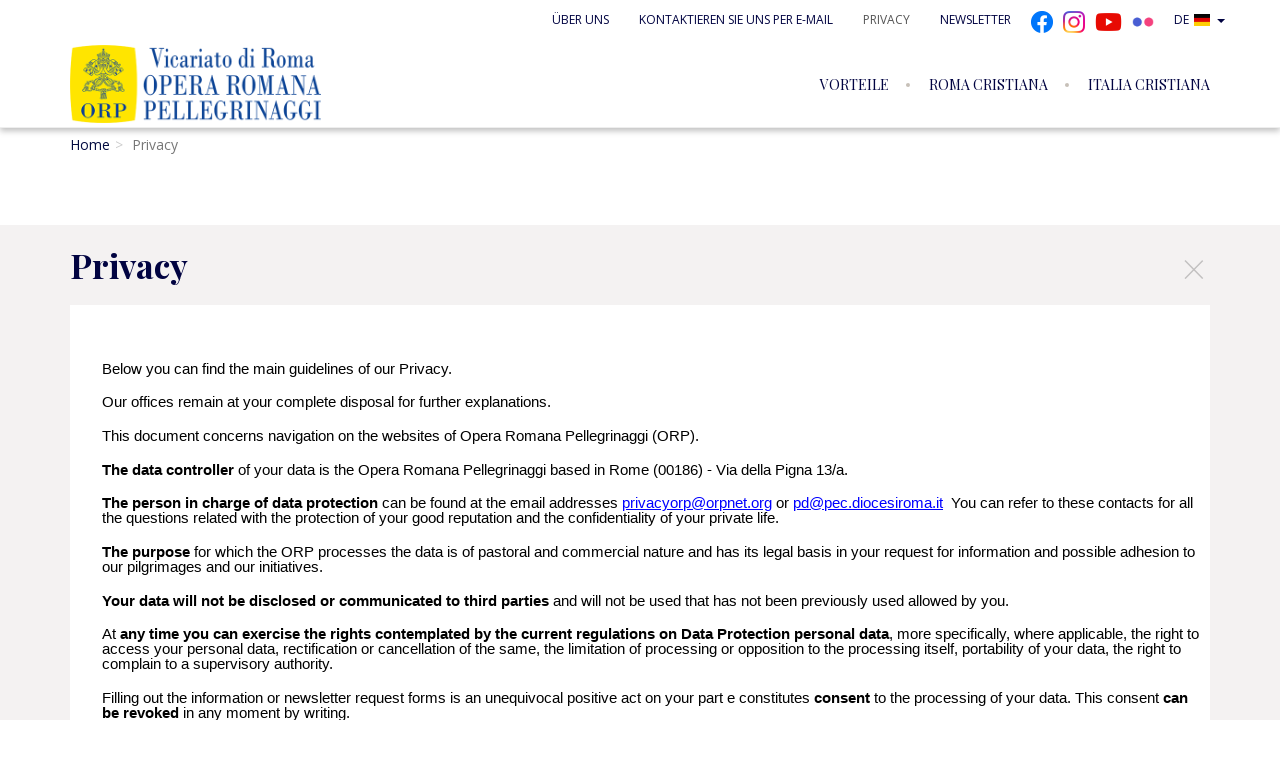

--- FILE ---
content_type: text/html
request_url: https://www.operaromanapellegrinaggi.org/uploads/attachment/file/395/CG-2022-rev0722-20220817-FINAL-PRIVACY-ENG.html
body_size: 2746
content:
<html>

<head>
<meta http-equiv=Content-Type content="text/html; charset=utf-8">
<meta name=Generator content="Microsoft Word 15 (filtered)">
<script>
var __uzdbm_1 = "21a29915-697c-6d3d-9b29-0bb99d4033aa";var __uzdbm_2 ="MTEzMDA4NGMtY2lkNy1hNWFjLTM5YTMtNzMyZmRhOTJlMGJlJDMuMTIuMTMyLjEzMg==";

  (function(w, d, e, u, c, g, a, b){
    w["SSJSConnectorObj"] = w["SSJSConnectorObj"] || {ss_cid : c, domain_info: "auto"};
    w[g] = function(i, j){w["SSJSConnectorObj"][i] = j};
    a = d.createElement(e);
    a.async = true;
    a.src = u;
    b = d.getElementsByTagName(e)[0];
    b.parentNode.insertBefore(a, b);
    
  })(window,document,"script","https://cdn.perfdrive.com/aperture/aperture.js","cidd","ssConf");
    
    ssConf("c1" , "https://eupulse.shieldsquare.net");
</script><style>
<!--
 /* Font Definitions */
 @font-face
	{font-family:"Cambria Math";
	panose-1:2 4 5 3 5 4 6 3 2 4;}
@font-face
	{font-family:Calibri;
	panose-1:2 15 5 2 2 2 4 3 2 4;}
 /* Style Definitions */
 p.MsoNormal, li.MsoNormal, div.MsoNormal
	{margin-top:0cm;
	margin-right:0cm;
	margin-bottom:14pt;
	margin-left:18pt;
	line-height:106%;
	font-size:11.0pt;
	font-family:"Calibri",sans-serif;}
a:link, span.MsoHyperlink
	{color:blue;
	text-decoration:underline;}
.MsoChpDefault
	{font-size:11.0pt;
	font-family:"Calibri",sans-serif;}
.MsoPapDefault
	{margin-bottom:10.0pt;
	line-height:115%;}
@page WordSection1
	{size:595.3pt 841.9pt;
	margin:70.85pt 2.0cm 2.0cm 2.0cm;}
div.WordSection1
	{page:WordSection1;}
-->
</style>

</head>

<body lang=IT link=blue vlink=purple style='word-wrap:break-word'>

<div class=WordSection1>

<p class=MsoNormal>&nbsp;</p>

<p class=MsoNormal><span lang=EN-US>Below you can find the main guidelines of
our Privacy. </span></p>

<p class=MsoNormal><span lang=EN-US>Our offices remain at your complete
disposal for further explanations.</span></p>

<p class=MsoNormal><span lang=EN-US>This document concerns navigation on the
websites of Opera Romana Pellegrinaggi (ORP).</span></p>

<p class=MsoNormal><b>The data controller</b> of your data is the Opera Romana
Pellegrinaggi based in Rome (00186) - Via della Pigna 13/a.</p>

<p class=MsoNormal><b><span lang=EN-US>The person in charge of data protection</span></b><span
lang=EN-US> can be found at the email addresses </span><a
href="mailto:privacyorp@orpnet.org"><span lang=EN-US>privacyorp@orpnet.org</span></a><span
lang=EN-US> or </span><a href="mailto:pd@pec.diocesiroma.it"><span lang=EN-US>pd@pec.diocesiroma.it</span></a><span
lang=EN-US>  You can refer to these contacts for all the questions related with
the protection of your good reputation and the confidentiality of your private
life.</span></p>

<p class=MsoNormal><b><span lang=EN-US>The purpose</span></b><span lang=EN-US>
for which the ORP processes the data is of pastoral and commercial nature and
has its legal basis in your request for information and possible adhesion to
our pilgrimages and our initiatives.</span></p>

<p class=MsoNormal><b><span lang=EN-US>Your data will not be disclosed or
communicated to third parties</span></b><span lang=EN-US> and will not be used
that has not been previously used allowed by you.</span></p>

<p class=MsoNormal><span lang=EN-US>At <b>any time you can exercise the rights
contemplated by the current regulations on Data Protection personal data</b>,
more specifically, where applicable, the right to access your personal data,
rectification or cancellation of the same, the limitation of processing or
opposition to the processing itself, portability of your data, the right to
complain to a supervisory authority.</span></p>

<p class=MsoNormal><span lang=EN-US>Filling out the information or newsletter
request forms is an unequivocal positive act on your part e constitutes <b>consent</b>
to the processing of your data. This consent <b>can be revoked </b>in any
moment by writing.</span></p>

<p class=MsoNormal><span lang=EN-US>The provision of data is <b>mandatory</b>
to obtain what you requested.</span></p>

<p class=MsoNormal><b><span lang=EN-US>Specific privacy policies are applied
for the organization and participation in pilgrimages and initiatives.</span></b></p>

<p class=MsoNormal><span lang=EN-US>To exercise your rights, you can contact
the Opera Romana Pellegrinaggi at </span><a href="mailto:privacyorp@orpnet.org"><span
lang=EN-US>privacyorp@orpnet.org</span></a></p>

<p class=MsoNormal><span lang=EN-US>See below a description of the type of
processed data.</span></p>

<p class=MsoNormal><b><span lang=EN-US>Navigation data</span></b></p>

<p class=MsoNormal><span lang=EN-US>The informatic systems and software
procedures used to operate this site acquire, in the course of their normal
activities, some personal data whose transmission is implicit in the use of the
protocols of Internet communication.</span></p>

<p class=MsoNormal><span lang=EN-US>Other data are processed through Google
Analytics in order to obtain statistical information on the use of services
(most visited pages, number of visitors by time or day, geographical areas of
origin, etc.).</span></p>

<p class=MsoNormal><span lang=EN-US>The navigation data does not persist for
more than 12 months (except for any need to ascertain crimes from part of the
judicial authority).</span></p>

<p class=MsoNormal><em><b><span lang=EN-US>Data communicated by the interested
party</span></b></em></p>

<p class=MsoNormal><span lang=EN-US>Following your voluntary, optional and
explicit compilation of the forms on the site, for the request for information
and to subscribe to the newsletter, your personal data will be acquired.</span></p>

<p class=MsoNormal><em><b><span lang=EN-US>Information about the processing of
personal data carried out through Social Media platforms</span></b></em></p>

<p class=MsoNormal><span lang=EN-US>Concerning the processing of personal data
carried out by the managers of the Social Media platforms used by the ORP
website and those connected to it, please refer to the information provided by
them through their respective privacy policy.</span></p>

</div>

</body>

</html>


--- FILE ---
content_type: text/css
request_url: https://www.operaromanapellegrinaggi.org/assets/application-2f6c79a283e2fa0e21c229a860aabb86.css
body_size: 37483
content:
/*! normalize.css v3.0.3 | MIT License | github.com/necolas/normalize.css */html{font-family:sans-serif;-ms-text-size-adjust:100%;-webkit-text-size-adjust:100%}body{margin:0}article,aside,details,figcaption,figure,footer,header,hgroup,main,menu,nav,section,summary{display:block}audio,canvas,progress,video{display:inline-block;vertical-align:baseline}audio:not([controls]){display:none;height:0}[hidden],template{display:none}a{background-color:transparent}a:active,a:hover{outline:0}abbr[title]{border-bottom:1px dotted}b,strong{font-weight:bold}dfn{font-style:italic}h1{font-size:2em;margin:0.67em 0}mark{background:#ff0;color:#000}small{font-size:80%}sub,sup{font-size:75%;line-height:0;position:relative;vertical-align:baseline}sup{top:-0.5em}sub{bottom:-0.25em}img{border:0}svg:not(:root){overflow:hidden}figure{margin:1em 40px}hr{box-sizing:content-box;height:0}pre{overflow:auto}code,kbd,pre,samp{font-family:monospace, monospace;font-size:1em}button,input,optgroup,select,textarea{color:inherit;font:inherit;margin:0}button{overflow:visible}button,select{text-transform:none}button,html input[type="button"],input[type="reset"],input[type="submit"]{-webkit-appearance:button;cursor:pointer}button[disabled],html input[disabled]{cursor:default}button::-moz-focus-inner,input::-moz-focus-inner{border:0;padding:0}input{line-height:normal}input[type="checkbox"],input[type="radio"]{box-sizing:border-box;padding:0}input[type="number"]::-webkit-inner-spin-button,input[type="number"]::-webkit-outer-spin-button{height:auto}input[type="search"]{-webkit-appearance:textfield;box-sizing:content-box}input[type="search"]::-webkit-search-cancel-button,input[type="search"]::-webkit-search-decoration{-webkit-appearance:none}fieldset{border:1px solid #c0c0c0;margin:0 2px;padding:0.35em 0.625em 0.75em}legend{border:0;padding:0}textarea{overflow:auto}optgroup{font-weight:bold}table{border-collapse:collapse;border-spacing:0}td,th{padding:0}/*! Source: https://github.com/h5bp/html5-boilerplate/blob/master/src/css/main.css */@media print{*,*:before,*:after{background:transparent !important;color:#000 !important;box-shadow:none !important;text-shadow:none !important}a,a:visited{text-decoration:underline}a[href]:after{content:" (" attr(href) ")"}abbr[title]:after{content:" (" attr(title) ")"}a[href^="#"]:after,a[href^="javascript:"]:after{content:""}pre,blockquote{border:1px solid #999;page-break-inside:avoid}thead{display:table-header-group}tr,img{page-break-inside:avoid}img{max-width:100% !important}p,h2,h3{orphans:3;widows:3}h2,h3{page-break-after:avoid}.navbar{display:none}.btn>.caret,.dropup>.btn>.caret{border-top-color:#000 !important}.label{border:1px solid #000}.table{border-collapse:collapse !important}.table td,.table th{background-color:#fff !important}.table-bordered th,.table-bordered td{border:1px solid #ddd !important}}*{box-sizing:border-box}*:before,*:after{box-sizing:border-box}html{font-size:10px;-webkit-tap-highlight-color:transparent}body{font-family:"Open Sans", "Helvetica Neue", Helvetica, Arial, sans-serif;font-size:16px;line-height:1.428571429;color:#403f3f;background-color:#fff}input,button,select,textarea{font-family:inherit;font-size:inherit;line-height:inherit}a{color:#040C41;text-decoration:none}a:hover,a:focus{color:black;text-decoration:underline}a:focus{outline:thin dotted;outline:5px auto -webkit-focus-ring-color;outline-offset:-2px}figure{margin:0}img{vertical-align:middle}.img-responsive{display:block;max-width:100%;height:auto}.img-rounded{border-radius:0}.img-thumbnail{padding:4px;line-height:1.428571429;background-color:#fff;border:1px solid #ddd;border-radius:0;-webkit-transition:all 0.2s ease-in-out;transition:all 0.2s ease-in-out;display:inline-block;max-width:100%;height:auto}.img-circle{border-radius:50%}hr{margin-top:22px;margin-bottom:22px;border:0;border-top:1px solid #eeeeee}.sr-only{position:absolute;width:1px;height:1px;margin:-1px;padding:0;overflow:hidden;clip:rect(0, 0, 0, 0);border:0}.sr-only-focusable:active,.sr-only-focusable:focus{position:static;width:auto;height:auto;margin:0;overflow:visible;clip:auto}[role="button"]{cursor:pointer}h1,h2,h3,h4,h5,h6,.h1,.h2,.h3,.h4,.h5,.h6{font-family:"Playfair Display", "Open Sans", "Helvetica Neue", Helvetica, Arial, sans-serif;font-weight:700;line-height:1.2;color:#010341}h1 small,h1 .small,h2 small,h2 .small,h3 small,h3 .small,h4 small,h4 .small,h5 small,h5 .small,h6 small,h6 .small,.h1 small,.h1 .small,.h2 small,.h2 .small,.h3 small,.h3 .small,.h4 small,.h4 .small,.h5 small,.h5 .small,.h6 small,.h6 .small{font-weight:normal;line-height:1;color:#777777}h1,.h1,h2,.h2,h3,.h3{margin-top:22px;margin-bottom:11px}h1 small,h1 .small,.h1 small,.h1 .small,h2 small,h2 .small,.h2 small,.h2 .small,h3 small,h3 .small,.h3 small,.h3 .small{font-size:65%}h4,.h4,h5,.h5,h6,.h6{margin-top:11px;margin-bottom:11px}h4 small,h4 .small,.h4 small,.h4 .small,h5 small,h5 .small,.h5 small,.h5 .small,h6 small,h6 .small,.h6 small,.h6 .small{font-size:75%}h1,.h1{font-size:36px}h2,.h2{font-size:30px}h3,.h3{font-size:24px}h4,.h4{font-size:18px}h5,.h5{font-size:16px}h6,.h6{font-size:14px}p{margin:0 0 11px}.lead{margin-bottom:22px;font-size:18px;font-weight:300;line-height:1.4}@media (min-width: 768px){.lead{font-size:24px}}small,.small{font-size:75%}mark,.mark{background-color:#fcf8e3;padding:.2em}.text-left{text-align:left}.text-right{text-align:right}.text-center{text-align:center}.text-justify{text-align:justify}.text-nowrap{white-space:nowrap}.text-lowercase{text-transform:lowercase}.text-uppercase,.initialism{text-transform:uppercase}.text-capitalize{text-transform:capitalize}.text-muted{color:#777777}.text-primary{color:#040C41}a.text-primary:hover,a.text-primary:focus{color:#010311}.text-success{color:#3c763d}a.text-success:hover,a.text-success:focus{color:#2b542c}.text-info{color:#31708f}a.text-info:hover,a.text-info:focus{color:#245269}.text-warning{color:#8a6d3b}a.text-warning:hover,a.text-warning:focus{color:#66512c}.text-danger{color:#a94442}a.text-danger:hover,a.text-danger:focus{color:#843534}.bg-primary{color:#fff}.bg-primary{background-color:#040C41}a.bg-primary:hover,a.bg-primary:focus{background-color:#010311}.bg-success{background-color:#dff0d8}a.bg-success:hover,a.bg-success:focus{background-color:#c1e2b3}.bg-info{background-color:#d9edf7}a.bg-info:hover,a.bg-info:focus{background-color:#afd9ee}.bg-warning{background-color:#fcf8e3}a.bg-warning:hover,a.bg-warning:focus{background-color:#f7ecb5}.bg-danger{background-color:#f2dede}a.bg-danger:hover,a.bg-danger:focus{background-color:#e4b9b9}.page-header{padding-bottom:10px;margin:44px 0 22px;border-bottom:1px solid #eeeeee}ul,ol{margin-top:0;margin-bottom:11px}ul ul,ul ol,ol ul,ol ol{margin-bottom:0}.list-unstyled{padding-left:0;list-style:none}.list-inline{padding-left:0;list-style:none;margin-left:-5px}.list-inline>li{display:inline-block;padding-left:5px;padding-right:5px}dl{margin-top:0;margin-bottom:22px}dt,dd{line-height:1.428571429}dt{font-weight:bold}dd{margin-left:0}.dl-horizontal dd:before,.dl-horizontal dd:after{content:" ";display:table}.dl-horizontal dd:after{clear:both}@media (min-width: 768px){.dl-horizontal dt{float:left;width:160px;clear:left;text-align:right;overflow:hidden;text-overflow:ellipsis;white-space:nowrap}.dl-horizontal dd{margin-left:180px}}abbr[title],abbr[data-original-title]{cursor:help;border-bottom:1px dotted #777777}.initialism{font-size:90%}blockquote{padding:11px 22px;margin:0 0 22px;font-size:20px;border-left:5px solid #eeeeee}blockquote p:last-child,blockquote ul:last-child,blockquote ol:last-child{margin-bottom:0}blockquote footer,blockquote small,blockquote .small{display:block;font-size:80%;line-height:1.428571429;color:#777777}blockquote footer:before,blockquote small:before,blockquote .small:before{content:'\2014 \00A0'}.blockquote-reverse,blockquote.pull-right{padding-right:15px;padding-left:0;border-right:5px solid #eeeeee;border-left:0;text-align:right}.blockquote-reverse footer:before,.blockquote-reverse small:before,.blockquote-reverse .small:before,blockquote.pull-right footer:before,blockquote.pull-right small:before,blockquote.pull-right .small:before{content:''}.blockquote-reverse footer:after,.blockquote-reverse small:after,.blockquote-reverse .small:after,blockquote.pull-right footer:after,blockquote.pull-right small:after,blockquote.pull-right .small:after{content:'\00A0 \2014'}address{margin-bottom:22px;font-style:normal;line-height:1.428571429}.container{margin-right:auto;margin-left:auto;padding-left:15px;padding-right:15px}.container:before,.container:after{content:" ";display:table}.container:after{clear:both}@media (min-width: 768px){.container{width:750px}}@media (min-width: 992px){.container{width:970px}}@media (min-width: 1200px){.container{width:1170px}}.container-fluid{margin-right:auto;margin-left:auto;padding-left:15px;padding-right:15px}.container-fluid:before,.container-fluid:after{content:" ";display:table}.container-fluid:after{clear:both}.row{margin-left:-15px;margin-right:-15px}.row:before,.row:after{content:" ";display:table}.row:after{clear:both}.col-xs-1,.col-sm-1,.col-md-1,.col-lg-1,.col-xs-2,.col-sm-2,.col-md-2,.col-lg-2,.col-xs-3,.col-sm-3,.col-md-3,.col-lg-3,.col-xs-4,.col-sm-4,.col-md-4,.col-lg-4,.col-xs-5,.col-sm-5,.col-md-5,.col-lg-5,.col-xs-6,.col-sm-6,.col-md-6,.col-lg-6,.col-xs-7,.col-sm-7,.col-md-7,.col-lg-7,.col-xs-8,.col-sm-8,.col-md-8,.col-lg-8,.col-xs-9,.col-sm-9,.col-md-9,.col-lg-9,.col-xs-10,.col-sm-10,.col-md-10,.col-lg-10,.col-xs-11,.col-sm-11,.col-md-11,.col-lg-11,.col-xs-12,.col-sm-12,.col-md-12,.col-lg-12{position:relative;min-height:1px;padding-left:15px;padding-right:15px}.col-xs-1,.col-xs-2,.col-xs-3,.col-xs-4,.col-xs-5,.col-xs-6,.col-xs-7,.col-xs-8,.col-xs-9,.col-xs-10,.col-xs-11,.col-xs-12{float:left}.col-xs-1{width:8.3333333333%}.col-xs-2{width:16.6666666667%}.col-xs-3{width:25%}.col-xs-4{width:33.3333333333%}.col-xs-5{width:41.6666666667%}.col-xs-6{width:50%}.col-xs-7{width:58.3333333333%}.col-xs-8{width:66.6666666667%}.col-xs-9{width:75%}.col-xs-10{width:83.3333333333%}.col-xs-11{width:91.6666666667%}.col-xs-12{width:100%}.col-xs-pull-0{right:auto}.col-xs-pull-1{right:8.3333333333%}.col-xs-pull-2{right:16.6666666667%}.col-xs-pull-3{right:25%}.col-xs-pull-4{right:33.3333333333%}.col-xs-pull-5{right:41.6666666667%}.col-xs-pull-6{right:50%}.col-xs-pull-7{right:58.3333333333%}.col-xs-pull-8{right:66.6666666667%}.col-xs-pull-9{right:75%}.col-xs-pull-10{right:83.3333333333%}.col-xs-pull-11{right:91.6666666667%}.col-xs-pull-12{right:100%}.col-xs-push-0{left:auto}.col-xs-push-1{left:8.3333333333%}.col-xs-push-2{left:16.6666666667%}.col-xs-push-3{left:25%}.col-xs-push-4{left:33.3333333333%}.col-xs-push-5{left:41.6666666667%}.col-xs-push-6{left:50%}.col-xs-push-7{left:58.3333333333%}.col-xs-push-8{left:66.6666666667%}.col-xs-push-9{left:75%}.col-xs-push-10{left:83.3333333333%}.col-xs-push-11{left:91.6666666667%}.col-xs-push-12{left:100%}.col-xs-offset-0{margin-left:0%}.col-xs-offset-1{margin-left:8.3333333333%}.col-xs-offset-2{margin-left:16.6666666667%}.col-xs-offset-3{margin-left:25%}.col-xs-offset-4{margin-left:33.3333333333%}.col-xs-offset-5{margin-left:41.6666666667%}.col-xs-offset-6{margin-left:50%}.col-xs-offset-7{margin-left:58.3333333333%}.col-xs-offset-8{margin-left:66.6666666667%}.col-xs-offset-9{margin-left:75%}.col-xs-offset-10{margin-left:83.3333333333%}.col-xs-offset-11{margin-left:91.6666666667%}.col-xs-offset-12{margin-left:100%}@media (min-width: 768px){.col-sm-1,.col-sm-2,.col-sm-3,.col-sm-4,.col-sm-5,.col-sm-6,.col-sm-7,.col-sm-8,.col-sm-9,.col-sm-10,.col-sm-11,.col-sm-12{float:left}.col-sm-1{width:8.3333333333%}.col-sm-2{width:16.6666666667%}.col-sm-3{width:25%}.col-sm-4{width:33.3333333333%}.col-sm-5{width:41.6666666667%}.col-sm-6{width:50%}.col-sm-7{width:58.3333333333%}.col-sm-8{width:66.6666666667%}.col-sm-9{width:75%}.col-sm-10{width:83.3333333333%}.col-sm-11{width:91.6666666667%}.col-sm-12{width:100%}.col-sm-pull-0{right:auto}.col-sm-pull-1{right:8.3333333333%}.col-sm-pull-2{right:16.6666666667%}.col-sm-pull-3{right:25%}.col-sm-pull-4{right:33.3333333333%}.col-sm-pull-5{right:41.6666666667%}.col-sm-pull-6{right:50%}.col-sm-pull-7{right:58.3333333333%}.col-sm-pull-8{right:66.6666666667%}.col-sm-pull-9{right:75%}.col-sm-pull-10{right:83.3333333333%}.col-sm-pull-11{right:91.6666666667%}.col-sm-pull-12{right:100%}.col-sm-push-0{left:auto}.col-sm-push-1{left:8.3333333333%}.col-sm-push-2{left:16.6666666667%}.col-sm-push-3{left:25%}.col-sm-push-4{left:33.3333333333%}.col-sm-push-5{left:41.6666666667%}.col-sm-push-6{left:50%}.col-sm-push-7{left:58.3333333333%}.col-sm-push-8{left:66.6666666667%}.col-sm-push-9{left:75%}.col-sm-push-10{left:83.3333333333%}.col-sm-push-11{left:91.6666666667%}.col-sm-push-12{left:100%}.col-sm-offset-0{margin-left:0%}.col-sm-offset-1{margin-left:8.3333333333%}.col-sm-offset-2{margin-left:16.6666666667%}.col-sm-offset-3{margin-left:25%}.col-sm-offset-4{margin-left:33.3333333333%}.col-sm-offset-5{margin-left:41.6666666667%}.col-sm-offset-6{margin-left:50%}.col-sm-offset-7{margin-left:58.3333333333%}.col-sm-offset-8{margin-left:66.6666666667%}.col-sm-offset-9{margin-left:75%}.col-sm-offset-10{margin-left:83.3333333333%}.col-sm-offset-11{margin-left:91.6666666667%}.col-sm-offset-12{margin-left:100%}}@media (min-width: 992px){.col-md-1,.col-md-2,.col-md-3,.col-md-4,.col-md-5,.col-md-6,.col-md-7,.col-md-8,.col-md-9,.col-md-10,.col-md-11,.col-md-12{float:left}.col-md-1{width:8.3333333333%}.col-md-2{width:16.6666666667%}.col-md-3{width:25%}.col-md-4{width:33.3333333333%}.col-md-5{width:41.6666666667%}.col-md-6{width:50%}.col-md-7{width:58.3333333333%}.col-md-8{width:66.6666666667%}.col-md-9{width:75%}.col-md-10{width:83.3333333333%}.col-md-11{width:91.6666666667%}.col-md-12{width:100%}.col-md-pull-0{right:auto}.col-md-pull-1{right:8.3333333333%}.col-md-pull-2{right:16.6666666667%}.col-md-pull-3{right:25%}.col-md-pull-4{right:33.3333333333%}.col-md-pull-5{right:41.6666666667%}.col-md-pull-6{right:50%}.col-md-pull-7{right:58.3333333333%}.col-md-pull-8{right:66.6666666667%}.col-md-pull-9{right:75%}.col-md-pull-10{right:83.3333333333%}.col-md-pull-11{right:91.6666666667%}.col-md-pull-12{right:100%}.col-md-push-0{left:auto}.col-md-push-1{left:8.3333333333%}.col-md-push-2{left:16.6666666667%}.col-md-push-3{left:25%}.col-md-push-4{left:33.3333333333%}.col-md-push-5{left:41.6666666667%}.col-md-push-6{left:50%}.col-md-push-7{left:58.3333333333%}.col-md-push-8{left:66.6666666667%}.col-md-push-9{left:75%}.col-md-push-10{left:83.3333333333%}.col-md-push-11{left:91.6666666667%}.col-md-push-12{left:100%}.col-md-offset-0{margin-left:0%}.col-md-offset-1{margin-left:8.3333333333%}.col-md-offset-2{margin-left:16.6666666667%}.col-md-offset-3{margin-left:25%}.col-md-offset-4{margin-left:33.3333333333%}.col-md-offset-5{margin-left:41.6666666667%}.col-md-offset-6{margin-left:50%}.col-md-offset-7{margin-left:58.3333333333%}.col-md-offset-8{margin-left:66.6666666667%}.col-md-offset-9{margin-left:75%}.col-md-offset-10{margin-left:83.3333333333%}.col-md-offset-11{margin-left:91.6666666667%}.col-md-offset-12{margin-left:100%}}@media (min-width: 1200px){.col-lg-1,.col-lg-2,.col-lg-3,.col-lg-4,.col-lg-5,.col-lg-6,.col-lg-7,.col-lg-8,.col-lg-9,.col-lg-10,.col-lg-11,.col-lg-12{float:left}.col-lg-1{width:8.3333333333%}.col-lg-2{width:16.6666666667%}.col-lg-3{width:25%}.col-lg-4{width:33.3333333333%}.col-lg-5{width:41.6666666667%}.col-lg-6{width:50%}.col-lg-7{width:58.3333333333%}.col-lg-8{width:66.6666666667%}.col-lg-9{width:75%}.col-lg-10{width:83.3333333333%}.col-lg-11{width:91.6666666667%}.col-lg-12{width:100%}.col-lg-pull-0{right:auto}.col-lg-pull-1{right:8.3333333333%}.col-lg-pull-2{right:16.6666666667%}.col-lg-pull-3{right:25%}.col-lg-pull-4{right:33.3333333333%}.col-lg-pull-5{right:41.6666666667%}.col-lg-pull-6{right:50%}.col-lg-pull-7{right:58.3333333333%}.col-lg-pull-8{right:66.6666666667%}.col-lg-pull-9{right:75%}.col-lg-pull-10{right:83.3333333333%}.col-lg-pull-11{right:91.6666666667%}.col-lg-pull-12{right:100%}.col-lg-push-0{left:auto}.col-lg-push-1{left:8.3333333333%}.col-lg-push-2{left:16.6666666667%}.col-lg-push-3{left:25%}.col-lg-push-4{left:33.3333333333%}.col-lg-push-5{left:41.6666666667%}.col-lg-push-6{left:50%}.col-lg-push-7{left:58.3333333333%}.col-lg-push-8{left:66.6666666667%}.col-lg-push-9{left:75%}.col-lg-push-10{left:83.3333333333%}.col-lg-push-11{left:91.6666666667%}.col-lg-push-12{left:100%}.col-lg-offset-0{margin-left:0%}.col-lg-offset-1{margin-left:8.3333333333%}.col-lg-offset-2{margin-left:16.6666666667%}.col-lg-offset-3{margin-left:25%}.col-lg-offset-4{margin-left:33.3333333333%}.col-lg-offset-5{margin-left:41.6666666667%}.col-lg-offset-6{margin-left:50%}.col-lg-offset-7{margin-left:58.3333333333%}.col-lg-offset-8{margin-left:66.6666666667%}.col-lg-offset-9{margin-left:75%}.col-lg-offset-10{margin-left:83.3333333333%}.col-lg-offset-11{margin-left:91.6666666667%}.col-lg-offset-12{margin-left:100%}}table{background-color:transparent}caption{padding-top:8px;padding-bottom:8px;color:#777777;text-align:left}th{text-align:left}.table{width:100%;max-width:100%;margin-bottom:22px}.table>thead>tr>th,.table>thead>tr>td,.table>tbody>tr>th,.table>tbody>tr>td,.table>tfoot>tr>th,.table>tfoot>tr>td{padding:8px;line-height:1.428571429;vertical-align:top;border-top:1px solid #ddd}.table>thead>tr>th{vertical-align:bottom;border-bottom:2px solid #ddd}.table>caption+thead>tr:first-child>th,.table>caption+thead>tr:first-child>td,.table>colgroup+thead>tr:first-child>th,.table>colgroup+thead>tr:first-child>td,.table>thead:first-child>tr:first-child>th,.table>thead:first-child>tr:first-child>td{border-top:0}.table>tbody+tbody{border-top:2px solid #ddd}.table .table{background-color:#fff}.table-condensed>thead>tr>th,.table-condensed>thead>tr>td,.table-condensed>tbody>tr>th,.table-condensed>tbody>tr>td,.table-condensed>tfoot>tr>th,.table-condensed>tfoot>tr>td{padding:5px}.table-bordered{border:1px solid #ddd}.table-bordered>thead>tr>th,.table-bordered>thead>tr>td,.table-bordered>tbody>tr>th,.table-bordered>tbody>tr>td,.table-bordered>tfoot>tr>th,.table-bordered>tfoot>tr>td{border:1px solid #ddd}.table-bordered>thead>tr>th,.table-bordered>thead>tr>td{border-bottom-width:2px}.table-striped>tbody>tr:nth-of-type(odd){background-color:#f9f9f9}.table-hover>tbody>tr:hover{background-color:#f5f5f5}table col[class*="col-"]{position:static;float:none;display:table-column}table td[class*="col-"],table th[class*="col-"]{position:static;float:none;display:table-cell}.table>thead>tr>td.active,.table>thead>tr>th.active,.table>thead>tr.active>td,.table>thead>tr.active>th,.table>tbody>tr>td.active,.table>tbody>tr>th.active,.table>tbody>tr.active>td,.table>tbody>tr.active>th,.table>tfoot>tr>td.active,.table>tfoot>tr>th.active,.table>tfoot>tr.active>td,.table>tfoot>tr.active>th{background-color:#f5f5f5}.table-hover>tbody>tr>td.active:hover,.table-hover>tbody>tr>th.active:hover,.table-hover>tbody>tr.active:hover>td,.table-hover>tbody>tr:hover>.active,.table-hover>tbody>tr.active:hover>th{background-color:#e8e8e8}.table>thead>tr>td.success,.table>thead>tr>th.success,.table>thead>tr.success>td,.table>thead>tr.success>th,.table>tbody>tr>td.success,.table>tbody>tr>th.success,.table>tbody>tr.success>td,.table>tbody>tr.success>th,.table>tfoot>tr>td.success,.table>tfoot>tr>th.success,.table>tfoot>tr.success>td,.table>tfoot>tr.success>th{background-color:#dff0d8}.table-hover>tbody>tr>td.success:hover,.table-hover>tbody>tr>th.success:hover,.table-hover>tbody>tr.success:hover>td,.table-hover>tbody>tr:hover>.success,.table-hover>tbody>tr.success:hover>th{background-color:#d0e9c6}.table>thead>tr>td.info,.table>thead>tr>th.info,.table>thead>tr.info>td,.table>thead>tr.info>th,.table>tbody>tr>td.info,.table>tbody>tr>th.info,.table>tbody>tr.info>td,.table>tbody>tr.info>th,.table>tfoot>tr>td.info,.table>tfoot>tr>th.info,.table>tfoot>tr.info>td,.table>tfoot>tr.info>th{background-color:#d9edf7}.table-hover>tbody>tr>td.info:hover,.table-hover>tbody>tr>th.info:hover,.table-hover>tbody>tr.info:hover>td,.table-hover>tbody>tr:hover>.info,.table-hover>tbody>tr.info:hover>th{background-color:#c4e3f3}.table>thead>tr>td.warning,.table>thead>tr>th.warning,.table>thead>tr.warning>td,.table>thead>tr.warning>th,.table>tbody>tr>td.warning,.table>tbody>tr>th.warning,.table>tbody>tr.warning>td,.table>tbody>tr.warning>th,.table>tfoot>tr>td.warning,.table>tfoot>tr>th.warning,.table>tfoot>tr.warning>td,.table>tfoot>tr.warning>th{background-color:#fcf8e3}.table-hover>tbody>tr>td.warning:hover,.table-hover>tbody>tr>th.warning:hover,.table-hover>tbody>tr.warning:hover>td,.table-hover>tbody>tr:hover>.warning,.table-hover>tbody>tr.warning:hover>th{background-color:#faf2cc}.table>thead>tr>td.danger,.table>thead>tr>th.danger,.table>thead>tr.danger>td,.table>thead>tr.danger>th,.table>tbody>tr>td.danger,.table>tbody>tr>th.danger,.table>tbody>tr.danger>td,.table>tbody>tr.danger>th,.table>tfoot>tr>td.danger,.table>tfoot>tr>th.danger,.table>tfoot>tr.danger>td,.table>tfoot>tr.danger>th{background-color:#f2dede}.table-hover>tbody>tr>td.danger:hover,.table-hover>tbody>tr>th.danger:hover,.table-hover>tbody>tr.danger:hover>td,.table-hover>tbody>tr:hover>.danger,.table-hover>tbody>tr.danger:hover>th{background-color:#ebcccc}.table-responsive{overflow-x:auto;min-height:0.01%}@media screen and (max-width: 767px){.table-responsive{width:100%;margin-bottom:16.5px;overflow-y:hidden;-ms-overflow-style:-ms-autohiding-scrollbar;border:1px solid #ddd}.table-responsive>.table{margin-bottom:0}.table-responsive>.table>thead>tr>th,.table-responsive>.table>thead>tr>td,.table-responsive>.table>tbody>tr>th,.table-responsive>.table>tbody>tr>td,.table-responsive>.table>tfoot>tr>th,.table-responsive>.table>tfoot>tr>td{white-space:nowrap}.table-responsive>.table-bordered{border:0}.table-responsive>.table-bordered>thead>tr>th:first-child,.table-responsive>.table-bordered>thead>tr>td:first-child,.table-responsive>.table-bordered>tbody>tr>th:first-child,.table-responsive>.table-bordered>tbody>tr>td:first-child,.table-responsive>.table-bordered>tfoot>tr>th:first-child,.table-responsive>.table-bordered>tfoot>tr>td:first-child{border-left:0}.table-responsive>.table-bordered>thead>tr>th:last-child,.table-responsive>.table-bordered>thead>tr>td:last-child,.table-responsive>.table-bordered>tbody>tr>th:last-child,.table-responsive>.table-bordered>tbody>tr>td:last-child,.table-responsive>.table-bordered>tfoot>tr>th:last-child,.table-responsive>.table-bordered>tfoot>tr>td:last-child{border-right:0}.table-responsive>.table-bordered>tbody>tr:last-child>th,.table-responsive>.table-bordered>tbody>tr:last-child>td,.table-responsive>.table-bordered>tfoot>tr:last-child>th,.table-responsive>.table-bordered>tfoot>tr:last-child>td{border-bottom:0}}fieldset{padding:0;margin:0;border:0;min-width:0}legend{display:block;width:100%;padding:0;margin-bottom:22px;font-size:24px;line-height:inherit;color:#cecece;border:0;border-bottom:1px solid #e5e5e5}label{display:inline-block;max-width:100%;margin-bottom:5px;font-weight:bold}input[type="search"]{box-sizing:border-box}input[type="radio"],input[type="checkbox"]{margin:4px 0 0;margin-top:1px \9;line-height:normal}input[type="file"]{display:block}input[type="range"]{display:block;width:100%}select[multiple],select[size]{height:auto}input[type="file"]:focus,input[type="radio"]:focus,input[type="checkbox"]:focus{outline:thin dotted;outline:5px auto -webkit-focus-ring-color;outline-offset:-2px}output{display:block;padding-top:9px;font-size:16px;line-height:1.428571429;color:#403f3f}.form-control{display:block;width:100%;height:40px;padding:8px 12px;font-size:16px;line-height:1.428571429;color:#403f3f;background-color:#fff;background-image:none;border:1px solid #cecece;border-radius:0;box-shadow:inset 0 1px 1px rgba(0,0,0,0.075);-webkit-transition:border-color ease-in-out 0.15s, box-shadow ease-in-out 0.15s;transition:border-color ease-in-out 0.15s, box-shadow ease-in-out 0.15s}.form-control:focus{border-color:#66afe9;outline:0;box-shadow:inset 0 1px 1px rgba(0,0,0,0.075),0 0 8px rgba(102,175,233,0.6)}.form-control::-moz-placeholder{color:#999;opacity:1}.form-control:-ms-input-placeholder{color:#999}.form-control::-webkit-input-placeholder{color:#999}.form-control::-ms-expand{border:0;background-color:transparent}.form-control[disabled],.form-control[readonly],fieldset[disabled] .form-control{background-color:#eeeeee;opacity:1}.form-control[disabled],fieldset[disabled] .form-control{cursor:not-allowed}textarea.form-control{height:auto}input[type="search"]{-webkit-appearance:none}@media screen and (-webkit-min-device-pixel-ratio: 0){input[type="date"].form-control,input[type="time"].form-control,input[type="datetime-local"].form-control,input[type="month"].form-control{line-height:40px}input[type="date"].input-sm,.input-group-sm>input[type="date"].form-control,.input-group-sm>input[type="date"].input-group-addon,.input-group-sm>.input-group-btn>input[type="date"].btn,.input-group-sm input[type="date"],input[type="time"].input-sm,.input-group-sm>input[type="time"].form-control,.input-group-sm>input[type="time"].input-group-addon,.input-group-sm>.input-group-btn>input[type="time"].btn,.input-group-sm input[type="time"],input[type="datetime-local"].input-sm,.input-group-sm>input[type="datetime-local"].form-control,.input-group-sm>input[type="datetime-local"].input-group-addon,.input-group-sm>.input-group-btn>input[type="datetime-local"].btn,.input-group-sm input[type="datetime-local"],input[type="month"].input-sm,.input-group-sm>input[type="month"].form-control,.input-group-sm>input[type="month"].input-group-addon,.input-group-sm>.input-group-btn>input[type="month"].btn,.input-group-sm input[type="month"]{line-height:30px}input[type="date"].input-lg,.input-group-lg>input[type="date"].form-control,.input-group-lg>input[type="date"].input-group-addon,.input-group-lg>.input-group-btn>input[type="date"].btn,.input-group-lg input[type="date"],input[type="time"].input-lg,.input-group-lg>input[type="time"].form-control,.input-group-lg>input[type="time"].input-group-addon,.input-group-lg>.input-group-btn>input[type="time"].btn,.input-group-lg input[type="time"],input[type="datetime-local"].input-lg,.input-group-lg>input[type="datetime-local"].form-control,.input-group-lg>input[type="datetime-local"].input-group-addon,.input-group-lg>.input-group-btn>input[type="datetime-local"].btn,.input-group-lg input[type="datetime-local"],input[type="month"].input-lg,.input-group-lg>input[type="month"].form-control,.input-group-lg>input[type="month"].input-group-addon,.input-group-lg>.input-group-btn>input[type="month"].btn,.input-group-lg input[type="month"]{line-height:42px}}.form-group{margin-bottom:20px}.radio,.checkbox{position:relative;display:block;margin-top:10px;margin-bottom:10px}.radio label,.checkbox label{min-height:22px;padding-left:20px;margin-bottom:0;font-weight:normal;cursor:pointer}.radio input[type="radio"],.radio-inline input[type="radio"],.checkbox input[type="checkbox"],.checkbox-inline input[type="checkbox"]{position:absolute;margin-left:-20px;margin-top:4px \9}.radio+.radio,.checkbox+.checkbox{margin-top:-5px}.radio-inline,.checkbox-inline{position:relative;display:inline-block;padding-left:20px;margin-bottom:0;vertical-align:middle;font-weight:normal;cursor:pointer}.radio-inline+.radio-inline,.checkbox-inline+.checkbox-inline{margin-top:0;margin-left:10px}input[type="radio"][disabled],input[type="radio"].disabled,fieldset[disabled] input[type="radio"],input[type="checkbox"][disabled],input[type="checkbox"].disabled,fieldset[disabled] input[type="checkbox"]{cursor:not-allowed}.radio-inline.disabled,fieldset[disabled] .radio-inline,.checkbox-inline.disabled,fieldset[disabled] .checkbox-inline{cursor:not-allowed}.radio.disabled label,fieldset[disabled] .radio label,.checkbox.disabled label,fieldset[disabled] .checkbox label{cursor:not-allowed}.form-control-static{padding-top:9px;padding-bottom:9px;margin-bottom:0;min-height:38px}.form-control-static.input-lg,.input-group-lg>.form-control-static.form-control,.input-group-lg>.form-control-static.input-group-addon,.input-group-lg>.input-group-btn>.form-control-static.btn,.form-control-static.input-sm,.input-group-sm>.form-control-static.form-control,.input-group-sm>.form-control-static.input-group-addon,.input-group-sm>.input-group-btn>.form-control-static.btn{padding-left:0;padding-right:0}.input-sm,.input-group-sm>.form-control,.input-group-sm>.input-group-addon,.input-group-sm>.input-group-btn>.btn{height:30px;padding:5px 10px;font-size:12px;line-height:1.5;border-radius:0}select.input-sm,.input-group-sm>select.form-control,.input-group-sm>select.input-group-addon,.input-group-sm>.input-group-btn>select.btn{height:30px;line-height:30px}textarea.input-sm,.input-group-sm>textarea.form-control,.input-group-sm>textarea.input-group-addon,.input-group-sm>.input-group-btn>textarea.btn,select[multiple].input-sm,.input-group-sm>select[multiple].form-control,.input-group-sm>select[multiple].input-group-addon,.input-group-sm>.input-group-btn>select[multiple].btn{height:auto}.form-group-sm .form-control{height:30px;padding:5px 10px;font-size:12px;line-height:1.5;border-radius:0}.form-group-sm select.form-control{height:30px;line-height:30px}.form-group-sm textarea.form-control,.form-group-sm select[multiple].form-control{height:auto}.form-group-sm .form-control-static{height:30px;min-height:34px;padding:6px 10px;font-size:12px;line-height:1.5}.input-lg,.input-group-lg>.form-control,.input-group-lg>.input-group-addon,.input-group-lg>.input-group-btn>.btn{height:42px;padding:8px 16px;font-size:18px;line-height:1.3333333;border-radius:0}select.input-lg,.input-group-lg>select.form-control,.input-group-lg>select.input-group-addon,.input-group-lg>.input-group-btn>select.btn{height:42px;line-height:42px}textarea.input-lg,.input-group-lg>textarea.form-control,.input-group-lg>textarea.input-group-addon,.input-group-lg>.input-group-btn>textarea.btn,select[multiple].input-lg,.input-group-lg>select[multiple].form-control,.input-group-lg>select[multiple].input-group-addon,.input-group-lg>.input-group-btn>select[multiple].btn{height:auto}.form-group-lg .form-control{height:42px;padding:8px 16px;font-size:18px;line-height:1.3333333;border-radius:0}.form-group-lg select.form-control{height:42px;line-height:42px}.form-group-lg textarea.form-control,.form-group-lg select[multiple].form-control{height:auto}.form-group-lg .form-control-static{height:42px;min-height:40px;padding:9px 16px;font-size:18px;line-height:1.3333333}.has-feedback{position:relative}.has-feedback .form-control{padding-right:50px}.form-control-feedback{position:absolute;top:0;right:0;z-index:2;display:block;width:40px;height:40px;line-height:40px;text-align:center;pointer-events:none}.input-lg+.form-control-feedback,.input-group-lg>.form-control+.form-control-feedback,.input-group-lg>.input-group-addon+.form-control-feedback,.input-group-lg>.input-group-btn>.btn+.form-control-feedback,.input-group-lg+.form-control-feedback,.form-group-lg .form-control+.form-control-feedback{width:42px;height:42px;line-height:42px}.input-sm+.form-control-feedback,.input-group-sm>.form-control+.form-control-feedback,.input-group-sm>.input-group-addon+.form-control-feedback,.input-group-sm>.input-group-btn>.btn+.form-control-feedback,.input-group-sm+.form-control-feedback,.form-group-sm .form-control+.form-control-feedback{width:30px;height:30px;line-height:30px}.has-success .help-block,.has-success .control-label,.has-success .radio,.has-success .checkbox,.has-success .radio-inline,.has-success .checkbox-inline,.has-success.radio label,.has-success.checkbox label,.has-success.radio-inline label,.has-success.checkbox-inline label{color:#3c763d}.has-success .form-control{border-color:#3c763d;box-shadow:inset 0 1px 1px rgba(0,0,0,0.075)}.has-success .form-control:focus{border-color:#2b542c;box-shadow:inset 0 1px 1px rgba(0,0,0,0.075),0 0 6px #67b168}.has-success .input-group-addon{color:#3c763d;border-color:#3c763d;background-color:#dff0d8}.has-success .form-control-feedback{color:#3c763d}.has-warning .help-block,.has-warning .control-label,.has-warning .radio,.has-warning .checkbox,.has-warning .radio-inline,.has-warning .checkbox-inline,.has-warning.radio label,.has-warning.checkbox label,.has-warning.radio-inline label,.has-warning.checkbox-inline label{color:#8a6d3b}.has-warning .form-control{border-color:#8a6d3b;box-shadow:inset 0 1px 1px rgba(0,0,0,0.075)}.has-warning .form-control:focus{border-color:#66512c;box-shadow:inset 0 1px 1px rgba(0,0,0,0.075),0 0 6px #c0a16b}.has-warning .input-group-addon{color:#8a6d3b;border-color:#8a6d3b;background-color:#fcf8e3}.has-warning .form-control-feedback{color:#8a6d3b}.has-error .help-block,.field_with_errors .help-block,.has-error .control-label,.field_with_errors .control-label,.has-error .radio,.field_with_errors .radio,.has-error .checkbox,.field_with_errors .checkbox,.has-error .radio-inline,.field_with_errors .radio-inline,.has-error .checkbox-inline,.field_with_errors .checkbox-inline,.has-error.radio label,.radio.field_with_errors label,.has-error.checkbox label,.checkbox.field_with_errors label,.has-error.radio-inline label,.radio-inline.field_with_errors label,.has-error.checkbox-inline label,.checkbox-inline.field_with_errors label{color:#a94442}.has-error .form-control,.field_with_errors .form-control{border-color:#a94442;box-shadow:inset 0 1px 1px rgba(0,0,0,0.075)}.has-error .form-control:focus,.field_with_errors .form-control:focus{border-color:#843534;box-shadow:inset 0 1px 1px rgba(0,0,0,0.075),0 0 6px #ce8483}.has-error .input-group-addon,.field_with_errors .input-group-addon{color:#a94442;border-color:#a94442;background-color:#f2dede}.has-error .form-control-feedback,.field_with_errors .form-control-feedback{color:#a94442}.has-feedback label ~ .form-control-feedback{top:27px}.has-feedback label.sr-only ~ .form-control-feedback{top:0}.help-block{display:block;margin-top:5px;margin-bottom:10px;color:#807e7e}@media (min-width: 768px){.form-inline .form-group{display:inline-block;margin-bottom:0;vertical-align:middle}.form-inline .form-control{display:inline-block;width:auto;vertical-align:middle}.form-inline .form-control-static{display:inline-block}.form-inline .input-group{display:inline-table;vertical-align:middle}.form-inline .input-group .input-group-addon,.form-inline .input-group .input-group-btn,.form-inline .input-group .form-control{width:auto}.form-inline .input-group>.form-control{width:100%}.form-inline .control-label{margin-bottom:0;vertical-align:middle}.form-inline .radio,.form-inline .checkbox{display:inline-block;margin-top:0;margin-bottom:0;vertical-align:middle}.form-inline .radio label,.form-inline .checkbox label{padding-left:0}.form-inline .radio input[type="radio"],.form-inline .checkbox input[type="checkbox"]{position:relative;margin-left:0}.form-inline .has-feedback .form-control-feedback{top:0}}.form-horizontal .radio,.form-horizontal .checkbox,.form-horizontal .radio-inline,.form-horizontal .checkbox-inline{margin-top:0;margin-bottom:0;padding-top:9px}.form-horizontal .radio,.form-horizontal .checkbox{min-height:31px}.form-horizontal .form-group{margin-left:-15px;margin-right:-15px}.form-horizontal .form-group:before,.form-horizontal .form-group:after{content:" ";display:table}.form-horizontal .form-group:after{clear:both}@media (min-width: 768px){.form-horizontal .control-label{text-align:right;margin-bottom:0;padding-top:9px}}.form-horizontal .has-feedback .form-control-feedback{right:15px}@media (min-width: 768px){.form-horizontal .form-group-lg .control-label{padding-top:9px;font-size:18px}}@media (min-width: 768px){.form-horizontal .form-group-sm .control-label{padding-top:6px;font-size:12px}}.btn{display:inline-block;margin-bottom:0;font-weight:normal;text-align:center;vertical-align:middle;-ms-touch-action:manipulation;touch-action:manipulation;cursor:pointer;background-image:none;border:1px solid transparent;white-space:nowrap;padding:8px 12px;font-size:16px;line-height:1.428571429;border-radius:0;-webkit-user-select:none;-moz-user-select:none;-ms-user-select:none;user-select:none}.btn:focus,.btn.focus,.btn:active:focus,.btn:active.focus,.btn.active:focus,.btn.active.focus{outline:thin dotted;outline:5px auto -webkit-focus-ring-color;outline-offset:-2px}.btn:hover,.btn:focus,.btn.focus{color:#010341;text-decoration:none}.btn:active,.btn.active{outline:0;background-image:none;box-shadow:inset 0 3px 5px rgba(0,0,0,0.125)}.btn.disabled,.btn[disabled],fieldset[disabled] .btn{cursor:not-allowed;opacity:0.65;filter:alpha(opacity=65);box-shadow:none}a.btn.disabled,fieldset[disabled] a.btn{pointer-events:none}.btn-default{color:#010341;background-color:transparent;border-color:#010341}.btn-default:focus,.btn-default.focus{color:#010341;background-color:transparent;border-color:black}.btn-default:hover{color:#010341;background-color:transparent;border-color:#000005}.btn-default:active,.btn-default.active,.open>.btn-default.dropdown-toggle{color:#010341;background-color:transparent;border-color:#000005}.btn-default:active:hover,.btn-default:active:focus,.btn-default:active.focus,.btn-default.active:hover,.btn-default.active:focus,.btn-default.active.focus,.open>.btn-default.dropdown-toggle:hover,.open>.btn-default.dropdown-toggle:focus,.open>.btn-default.dropdown-toggle.focus{color:#010341;background-color:transparent;border-color:black}.btn-default:active,.btn-default.active,.open>.btn-default.dropdown-toggle{background-image:none}.btn-default.disabled:hover,.btn-default.disabled:focus,.btn-default.disabled.focus,.btn-default[disabled]:hover,.btn-default[disabled]:focus,.btn-default[disabled].focus,fieldset[disabled] .btn-default:hover,fieldset[disabled] .btn-default:focus,fieldset[disabled] .btn-default.focus{background-color:transparent;border-color:#010341}.btn-default .badge{color:transparent;background-color:#010341}.btn-primary{color:#010341;background-color:#ffed00;border-color:#ffed00}.btn-primary:focus,.btn-primary.focus{color:#010341;background-color:#ccbe00;border-color:#807700}.btn-primary:hover{color:#010341;background-color:#ccbe00;border-color:#c2b400}.btn-primary:active,.btn-primary.active,.open>.btn-primary.dropdown-toggle{color:#010341;background-color:#ccbe00;border-color:#c2b400}.btn-primary:active:hover,.btn-primary:active:focus,.btn-primary:active.focus,.btn-primary.active:hover,.btn-primary.active:focus,.btn-primary.active.focus,.open>.btn-primary.dropdown-toggle:hover,.open>.btn-primary.dropdown-toggle:focus,.open>.btn-primary.dropdown-toggle.focus{color:#010341;background-color:#a89c00;border-color:#807700}.btn-primary:active,.btn-primary.active,.open>.btn-primary.dropdown-toggle{background-image:none}.btn-primary.disabled:hover,.btn-primary.disabled:focus,.btn-primary.disabled.focus,.btn-primary[disabled]:hover,.btn-primary[disabled]:focus,.btn-primary[disabled].focus,fieldset[disabled] .btn-primary:hover,fieldset[disabled] .btn-primary:focus,fieldset[disabled] .btn-primary.focus{background-color:#ffed00;border-color:#ffed00}.btn-primary .badge{color:#ffed00;background-color:#010341}.btn-success{color:#fff;background-color:#5cb85c;border-color:#4cae4c}.btn-success:focus,.btn-success.focus{color:#fff;background-color:#449d44;border-color:#255625}.btn-success:hover{color:#fff;background-color:#449d44;border-color:#398439}.btn-success:active,.btn-success.active,.open>.btn-success.dropdown-toggle{color:#fff;background-color:#449d44;border-color:#398439}.btn-success:active:hover,.btn-success:active:focus,.btn-success:active.focus,.btn-success.active:hover,.btn-success.active:focus,.btn-success.active.focus,.open>.btn-success.dropdown-toggle:hover,.open>.btn-success.dropdown-toggle:focus,.open>.btn-success.dropdown-toggle.focus{color:#fff;background-color:#398439;border-color:#255625}.btn-success:active,.btn-success.active,.open>.btn-success.dropdown-toggle{background-image:none}.btn-success.disabled:hover,.btn-success.disabled:focus,.btn-success.disabled.focus,.btn-success[disabled]:hover,.btn-success[disabled]:focus,.btn-success[disabled].focus,fieldset[disabled] .btn-success:hover,fieldset[disabled] .btn-success:focus,fieldset[disabled] .btn-success.focus{background-color:#5cb85c;border-color:#4cae4c}.btn-success .badge{color:#5cb85c;background-color:#fff}.btn-info{color:#fff;background-color:#5bc0de;border-color:#46b8da}.btn-info:focus,.btn-info.focus{color:#fff;background-color:#31b0d5;border-color:#1b6d85}.btn-info:hover{color:#fff;background-color:#31b0d5;border-color:#269abc}.btn-info:active,.btn-info.active,.open>.btn-info.dropdown-toggle{color:#fff;background-color:#31b0d5;border-color:#269abc}.btn-info:active:hover,.btn-info:active:focus,.btn-info:active.focus,.btn-info.active:hover,.btn-info.active:focus,.btn-info.active.focus,.open>.btn-info.dropdown-toggle:hover,.open>.btn-info.dropdown-toggle:focus,.open>.btn-info.dropdown-toggle.focus{color:#fff;background-color:#269abc;border-color:#1b6d85}.btn-info:active,.btn-info.active,.open>.btn-info.dropdown-toggle{background-image:none}.btn-info.disabled:hover,.btn-info.disabled:focus,.btn-info.disabled.focus,.btn-info[disabled]:hover,.btn-info[disabled]:focus,.btn-info[disabled].focus,fieldset[disabled] .btn-info:hover,fieldset[disabled] .btn-info:focus,fieldset[disabled] .btn-info.focus{background-color:#5bc0de;border-color:#46b8da}.btn-info .badge{color:#5bc0de;background-color:#fff}.btn-warning{color:#fff;background-color:#f0ad4e;border-color:#eea236}.btn-warning:focus,.btn-warning.focus{color:#fff;background-color:#ec971f;border-color:#985f0d}.btn-warning:hover{color:#fff;background-color:#ec971f;border-color:#d58512}.btn-warning:active,.btn-warning.active,.open>.btn-warning.dropdown-toggle{color:#fff;background-color:#ec971f;border-color:#d58512}.btn-warning:active:hover,.btn-warning:active:focus,.btn-warning:active.focus,.btn-warning.active:hover,.btn-warning.active:focus,.btn-warning.active.focus,.open>.btn-warning.dropdown-toggle:hover,.open>.btn-warning.dropdown-toggle:focus,.open>.btn-warning.dropdown-toggle.focus{color:#fff;background-color:#d58512;border-color:#985f0d}.btn-warning:active,.btn-warning.active,.open>.btn-warning.dropdown-toggle{background-image:none}.btn-warning.disabled:hover,.btn-warning.disabled:focus,.btn-warning.disabled.focus,.btn-warning[disabled]:hover,.btn-warning[disabled]:focus,.btn-warning[disabled].focus,fieldset[disabled] .btn-warning:hover,fieldset[disabled] .btn-warning:focus,fieldset[disabled] .btn-warning.focus{background-color:#f0ad4e;border-color:#eea236}.btn-warning .badge{color:#f0ad4e;background-color:#fff}.btn-danger{color:#fff;background-color:#d9534f;border-color:#d43f3a}.btn-danger:focus,.btn-danger.focus{color:#fff;background-color:#c9302c;border-color:#761c19}.btn-danger:hover{color:#fff;background-color:#c9302c;border-color:#ac2925}.btn-danger:active,.btn-danger.active,.open>.btn-danger.dropdown-toggle{color:#fff;background-color:#c9302c;border-color:#ac2925}.btn-danger:active:hover,.btn-danger:active:focus,.btn-danger:active.focus,.btn-danger.active:hover,.btn-danger.active:focus,.btn-danger.active.focus,.open>.btn-danger.dropdown-toggle:hover,.open>.btn-danger.dropdown-toggle:focus,.open>.btn-danger.dropdown-toggle.focus{color:#fff;background-color:#ac2925;border-color:#761c19}.btn-danger:active,.btn-danger.active,.open>.btn-danger.dropdown-toggle{background-image:none}.btn-danger.disabled:hover,.btn-danger.disabled:focus,.btn-danger.disabled.focus,.btn-danger[disabled]:hover,.btn-danger[disabled]:focus,.btn-danger[disabled].focus,fieldset[disabled] .btn-danger:hover,fieldset[disabled] .btn-danger:focus,fieldset[disabled] .btn-danger.focus{background-color:#d9534f;border-color:#d43f3a}.btn-danger .badge{color:#d9534f;background-color:#fff}.btn-link{color:#040C41;font-weight:normal;border-radius:0}.btn-link,.btn-link:active,.btn-link.active,.btn-link[disabled],fieldset[disabled] .btn-link{background-color:transparent;box-shadow:none}.btn-link,.btn-link:hover,.btn-link:focus,.btn-link:active{border-color:transparent}.btn-link:hover,.btn-link:focus{color:black;text-decoration:underline;background-color:transparent}.btn-link[disabled]:hover,.btn-link[disabled]:focus,fieldset[disabled] .btn-link:hover,fieldset[disabled] .btn-link:focus{color:#777777;text-decoration:none}.btn-lg,.btn-group-lg>.btn{padding:8px 16px;font-size:18px;line-height:1.3333333;border-radius:0}.btn-sm,.btn-group-sm>.btn{padding:5px 10px;font-size:12px;line-height:1.5;border-radius:0}.btn-xs,.btn-group-xs>.btn{padding:1px 5px;font-size:12px;line-height:1.5;border-radius:0}.btn-block{display:block;width:100%}.btn-block+.btn-block{margin-top:5px}input[type="submit"].btn-block,input[type="reset"].btn-block,input[type="button"].btn-block{width:100%}.fade{opacity:0;-webkit-transition:opacity 0.15s linear;transition:opacity 0.15s linear}.fade.in{opacity:1}.collapse{display:none}.collapse.in{display:block}tr.collapse.in{display:table-row}tbody.collapse.in{display:table-row-group}.collapsing{position:relative;height:0;overflow:hidden;-webkit-transition-property:height, visibility;transition-property:height, visibility;-webkit-transition-duration:0.35s;transition-duration:0.35s;-webkit-transition-timing-function:ease;transition-timing-function:ease}.caret{display:inline-block;width:0;height:0;margin-left:2px;vertical-align:middle;border-top:4px dashed;border-top:4px solid \9;border-right:4px solid transparent;border-left:4px solid transparent}.dropup,.dropdown{position:relative}.dropdown-toggle:focus{outline:0}.dropdown-menu{position:absolute;top:100%;left:0;z-index:1000;display:none;float:left;min-width:160px;padding:5px 0;margin:2px 0 0;list-style:none;font-size:16px;text-align:left;background-color:#fff;border:1px solid #ccc;border:1px solid rgba(0,0,0,0.15);border-radius:0;box-shadow:0 6px 12px rgba(0,0,0,0.175);background-clip:padding-box}.dropdown-menu.pull-right{right:0;left:auto}.dropdown-menu .divider{height:1px;margin:10px 0;overflow:hidden;background-color:#e5e5e5}.dropdown-menu>li>a{display:block;padding:3px 20px;clear:both;font-weight:normal;line-height:1.428571429;color:#333333;white-space:nowrap}.dropdown-menu>li>a:hover,.dropdown-menu>li>a:focus{text-decoration:none;color:#262626;background-color:#f5f5f5}.dropdown-menu>.active>a,.dropdown-menu>.active>a:hover,.dropdown-menu>.active>a:focus{color:#fff;text-decoration:none;outline:0;background-color:#040C41}.dropdown-menu>.disabled>a,.dropdown-menu>.disabled>a:hover,.dropdown-menu>.disabled>a:focus{color:#777777}.dropdown-menu>.disabled>a:hover,.dropdown-menu>.disabled>a:focus{text-decoration:none;background-color:transparent;background-image:none;filter:progid:DXImageTransform.Microsoft.gradient(enabled = false);cursor:not-allowed}.open>.dropdown-menu{display:block}.open>a{outline:0}.dropdown-menu-right{left:auto;right:0}.dropdown-menu-left{left:0;right:auto}.dropdown-header{display:block;padding:3px 20px;font-size:12px;line-height:1.428571429;color:#777777;white-space:nowrap}.dropdown-backdrop{position:fixed;left:0;right:0;bottom:0;top:0;z-index:990}.pull-right>.dropdown-menu{right:0;left:auto}.dropup .caret,.navbar-fixed-bottom .dropdown .caret{border-top:0;border-bottom:4px dashed;border-bottom:4px solid \9;content:""}.dropup .dropdown-menu,.navbar-fixed-bottom .dropdown .dropdown-menu{top:auto;bottom:100%;margin-bottom:2px}@media (min-width: 768px){.navbar-right .dropdown-menu{right:0;left:auto}.navbar-right .dropdown-menu-left{left:0;right:auto}}.btn-group,.btn-group-vertical{position:relative;display:inline-block;vertical-align:middle}.btn-group>.btn,.btn-group-vertical>.btn{position:relative;float:left}.btn-group>.btn:hover,.btn-group>.btn:focus,.btn-group>.btn:active,.btn-group>.btn.active,.btn-group-vertical>.btn:hover,.btn-group-vertical>.btn:focus,.btn-group-vertical>.btn:active,.btn-group-vertical>.btn.active{z-index:2}.btn-group .btn+.btn,.btn-group .btn+.btn-group,.btn-group .btn-group+.btn,.btn-group .btn-group+.btn-group{margin-left:-1px}.btn-toolbar{margin-left:-5px}.btn-toolbar:before,.btn-toolbar:after{content:" ";display:table}.btn-toolbar:after{clear:both}.btn-toolbar .btn,.btn-toolbar .btn-group,.btn-toolbar .input-group{float:left}.btn-toolbar>.btn,.btn-toolbar>.btn-group,.btn-toolbar>.input-group{margin-left:5px}.btn-group>.btn:not(:first-child):not(:last-child):not(.dropdown-toggle){border-radius:0}.btn-group>.btn:first-child{margin-left:0}.btn-group>.btn:first-child:not(:last-child):not(.dropdown-toggle){border-bottom-right-radius:0;border-top-right-radius:0}.btn-group>.btn:last-child:not(:first-child),.btn-group>.dropdown-toggle:not(:first-child){border-bottom-left-radius:0;border-top-left-radius:0}.btn-group>.btn-group{float:left}.btn-group>.btn-group:not(:first-child):not(:last-child)>.btn{border-radius:0}.btn-group>.btn-group:first-child:not(:last-child)>.btn:last-child,.btn-group>.btn-group:first-child:not(:last-child)>.dropdown-toggle{border-bottom-right-radius:0;border-top-right-radius:0}.btn-group>.btn-group:last-child:not(:first-child)>.btn:first-child{border-bottom-left-radius:0;border-top-left-radius:0}.btn-group .dropdown-toggle:active,.btn-group.open .dropdown-toggle{outline:0}.btn-group>.btn+.dropdown-toggle{padding-left:8px;padding-right:8px}.btn-group>.btn-lg+.dropdown-toggle,.btn-group-lg.btn-group>.btn+.dropdown-toggle{padding-left:12px;padding-right:12px}.btn-group.open .dropdown-toggle{box-shadow:inset 0 3px 5px rgba(0,0,0,0.125)}.btn-group.open .dropdown-toggle.btn-link{box-shadow:none}.btn .caret{margin-left:0}.btn-lg .caret,.btn-group-lg>.btn .caret{border-width:5px 5px 0;border-bottom-width:0}.dropup .btn-lg .caret,.dropup .btn-group-lg>.btn .caret{border-width:0 5px 5px}.btn-group-vertical>.btn,.btn-group-vertical>.btn-group,.btn-group-vertical>.btn-group>.btn{display:block;float:none;width:100%;max-width:100%}.btn-group-vertical>.btn-group:before,.btn-group-vertical>.btn-group:after{content:" ";display:table}.btn-group-vertical>.btn-group:after{clear:both}.btn-group-vertical>.btn-group>.btn{float:none}.btn-group-vertical>.btn+.btn,.btn-group-vertical>.btn+.btn-group,.btn-group-vertical>.btn-group+.btn,.btn-group-vertical>.btn-group+.btn-group{margin-top:-1px;margin-left:0}.btn-group-vertical>.btn:not(:first-child):not(:last-child){border-radius:0}.btn-group-vertical>.btn:first-child:not(:last-child){border-top-right-radius:0;border-top-left-radius:0;border-bottom-right-radius:0;border-bottom-left-radius:0}.btn-group-vertical>.btn:last-child:not(:first-child){border-top-right-radius:0;border-top-left-radius:0;border-bottom-right-radius:0;border-bottom-left-radius:0}.btn-group-vertical>.btn-group:not(:first-child):not(:last-child)>.btn{border-radius:0}.btn-group-vertical>.btn-group:first-child:not(:last-child)>.btn:last-child,.btn-group-vertical>.btn-group:first-child:not(:last-child)>.dropdown-toggle{border-bottom-right-radius:0;border-bottom-left-radius:0}.btn-group-vertical>.btn-group:last-child:not(:first-child)>.btn:first-child{border-top-right-radius:0;border-top-left-radius:0}.btn-group-justified{display:table;width:100%;table-layout:fixed;border-collapse:separate}.btn-group-justified>.btn,.btn-group-justified>.btn-group{float:none;display:table-cell;width:1%}.btn-group-justified>.btn-group .btn{width:100%}.btn-group-justified>.btn-group .dropdown-menu{left:auto}[data-toggle="buttons"]>.btn input[type="radio"],[data-toggle="buttons"]>.btn input[type="checkbox"],[data-toggle="buttons"]>.btn-group>.btn input[type="radio"],[data-toggle="buttons"]>.btn-group>.btn input[type="checkbox"]{position:absolute;clip:rect(0, 0, 0, 0);pointer-events:none}.input-group{position:relative;display:table;border-collapse:separate}.input-group[class*="col-"]{float:none;padding-left:0;padding-right:0}.input-group .form-control{position:relative;z-index:2;float:left;width:100%;margin-bottom:0}.input-group .form-control:focus{z-index:3}.input-group-addon,.input-group-btn,.input-group .form-control{display:table-cell}.input-group-addon:not(:first-child):not(:last-child),.input-group-btn:not(:first-child):not(:last-child),.input-group .form-control:not(:first-child):not(:last-child){border-radius:0}.input-group-addon,.input-group-btn{width:1%;white-space:nowrap;vertical-align:middle}.input-group-addon{padding:8px 12px;font-size:16px;font-weight:normal;line-height:1;color:#403f3f;text-align:center;background-color:#eeeeee;border:1px solid #cecece;border-radius:0}.input-group-addon.input-sm,.input-group-sm>.input-group-addon,.input-group-sm>.input-group-btn>.input-group-addon.btn{padding:5px 10px;font-size:12px;border-radius:0}.input-group-addon.input-lg,.input-group-lg>.input-group-addon,.input-group-lg>.input-group-btn>.input-group-addon.btn{padding:8px 16px;font-size:18px;border-radius:0}.input-group-addon input[type="radio"],.input-group-addon input[type="checkbox"]{margin-top:0}.input-group .form-control:first-child,.input-group-addon:first-child,.input-group-btn:first-child>.btn,.input-group-btn:first-child>.btn-group>.btn,.input-group-btn:first-child>.dropdown-toggle,.input-group-btn:last-child>.btn:not(:last-child):not(.dropdown-toggle),.input-group-btn:last-child>.btn-group:not(:last-child)>.btn{border-bottom-right-radius:0;border-top-right-radius:0}.input-group-addon:first-child{border-right:0}.input-group .form-control:last-child,.input-group-addon:last-child,.input-group-btn:last-child>.btn,.input-group-btn:last-child>.btn-group>.btn,.input-group-btn:last-child>.dropdown-toggle,.input-group-btn:first-child>.btn:not(:first-child),.input-group-btn:first-child>.btn-group:not(:first-child)>.btn{border-bottom-left-radius:0;border-top-left-radius:0}.input-group-addon:last-child{border-left:0}.input-group-btn{position:relative;font-size:0;white-space:nowrap}.input-group-btn>.btn{position:relative}.input-group-btn>.btn+.btn{margin-left:-1px}.input-group-btn>.btn:hover,.input-group-btn>.btn:focus,.input-group-btn>.btn:active{z-index:2}.input-group-btn:first-child>.btn,.input-group-btn:first-child>.btn-group{margin-right:-1px}.input-group-btn:last-child>.btn,.input-group-btn:last-child>.btn-group{z-index:2;margin-left:-1px}.nav{margin-bottom:0;padding-left:0;list-style:none}.nav:before,.nav:after{content:" ";display:table}.nav:after{clear:both}.nav>li{position:relative;display:block}.nav>li>a{position:relative;display:block;padding:10px 15px}.nav>li>a:hover,.nav>li>a:focus{text-decoration:none;background-color:#eeeeee}.nav>li.disabled>a{color:#777777}.nav>li.disabled>a:hover,.nav>li.disabled>a:focus{color:#777777;text-decoration:none;background-color:transparent;cursor:not-allowed}.nav .open>a,.nav .open>a:hover,.nav .open>a:focus{background-color:#eeeeee;border-color:#040C41}.nav .nav-divider{height:1px;margin:10px 0;overflow:hidden;background-color:#e5e5e5}.nav>li>a>img{max-width:none}.nav-tabs{border-bottom:1px solid #ddd}.nav-tabs>li{float:left;margin-bottom:-1px}.nav-tabs>li>a{margin-right:2px;line-height:1.428571429;border:1px solid transparent;border-radius:0 0 0 0}.nav-tabs>li>a:hover{border-color:#eeeeee #eeeeee #ddd}.nav-tabs>li.active>a,.nav-tabs>li.active>a:hover,.nav-tabs>li.active>a:focus{color:#c7c0b8;background-color:#fff;border:1px solid #ddd;border-bottom-color:transparent;cursor:default}.nav-pills>li{float:left}.nav-pills>li>a{border-radius:0}.nav-pills>li+li{margin-left:2px}.nav-pills>li.active>a,.nav-pills>li.active>a:hover,.nav-pills>li.active>a:focus{color:#fff;background-color:#040C41}.nav-stacked>li{float:none}.nav-stacked>li+li{margin-top:2px;margin-left:0}.nav-justified,.nav-tabs.nav-justified{width:100%}.nav-justified>li,.nav-tabs.nav-justified>li{float:none}.nav-justified>li>a,.nav-tabs.nav-justified>li>a{text-align:center;margin-bottom:5px}.nav-justified>.dropdown .dropdown-menu{top:auto;left:auto}@media (min-width: 768px){.nav-justified>li,.nav-tabs.nav-justified>li{display:table-cell;width:1%}.nav-justified>li>a,.nav-tabs.nav-justified>li>a{margin-bottom:0}}.nav-tabs-justified,.nav-tabs.nav-justified{border-bottom:0}.nav-tabs-justified>li>a,.nav-tabs.nav-justified>li>a{margin-right:0;border-radius:0}.nav-tabs-justified>.active>a,.nav-tabs.nav-justified>.active>a,.nav-tabs-justified>.active>a:hover,.nav-tabs.nav-justified>.active>a:hover,.nav-tabs-justified>.active>a:focus,.nav-tabs.nav-justified>.active>a:focus{border:1px solid #ddd}@media (min-width: 768px){.nav-tabs-justified>li>a,.nav-tabs.nav-justified>li>a{border-bottom:1px solid #ddd;border-radius:0 0 0 0}.nav-tabs-justified>.active>a,.nav-tabs.nav-justified>.active>a,.nav-tabs-justified>.active>a:hover,.nav-tabs.nav-justified>.active>a:hover,.nav-tabs-justified>.active>a:focus,.nav-tabs.nav-justified>.active>a:focus{border-bottom-color:#fff}}.tab-content>.tab-pane{display:none}.tab-content>.active{display:block}.nav-tabs .dropdown-menu{margin-top:-1px;border-top-right-radius:0;border-top-left-radius:0}.navbar{position:relative;min-height:50px;margin-bottom:22px;border:1px solid transparent}.navbar:before,.navbar:after{content:" ";display:table}.navbar:after{clear:both}@media (min-width: 768px){.navbar{border-radius:0}}.navbar-header:before,.navbar-header:after{content:" ";display:table}.navbar-header:after{clear:both}@media (min-width: 768px){.navbar-header{float:left}}.navbar-collapse{overflow-x:visible;padding-right:15px;padding-left:15px;border-top:1px solid transparent;box-shadow:inset 0 1px 0 rgba(255,255,255,0.1);-webkit-overflow-scrolling:touch}.navbar-collapse:before,.navbar-collapse:after{content:" ";display:table}.navbar-collapse:after{clear:both}.navbar-collapse.in{overflow-y:auto}@media (min-width: 768px){.navbar-collapse{width:auto;border-top:0;box-shadow:none}.navbar-collapse.collapse{display:block !important;height:auto !important;padding-bottom:0;overflow:visible !important}.navbar-collapse.in{overflow-y:visible}.navbar-fixed-top .navbar-collapse,.navbar-static-top .navbar-collapse,.navbar-fixed-bottom .navbar-collapse{padding-left:0;padding-right:0}}.navbar-fixed-top .navbar-collapse,.navbar-fixed-bottom .navbar-collapse{max-height:340px}@media (max-device-width: 480px) and (orientation: landscape){.navbar-fixed-top .navbar-collapse,.navbar-fixed-bottom .navbar-collapse{max-height:200px}}.container>.navbar-header,.container>.navbar-collapse,.container-fluid>.navbar-header,.container-fluid>.navbar-collapse{margin-right:-15px;margin-left:-15px}@media (min-width: 768px){.container>.navbar-header,.container>.navbar-collapse,.container-fluid>.navbar-header,.container-fluid>.navbar-collapse{margin-right:0;margin-left:0}}.navbar-static-top{z-index:1000;border-width:0 0 1px}@media (min-width: 768px){.navbar-static-top{border-radius:0}}.navbar-fixed-top,.navbar-fixed-bottom{position:fixed;right:0;left:0;z-index:1030}@media (min-width: 768px){.navbar-fixed-top,.navbar-fixed-bottom{border-radius:0}}.navbar-fixed-top{top:0;border-width:0 0 1px}.navbar-fixed-bottom{bottom:0;margin-bottom:0;border-width:1px 0 0}.navbar-brand{float:left;padding:14px 15px;font-size:18px;line-height:22px;height:50px}.navbar-brand:hover,.navbar-brand:focus{text-decoration:none}.navbar-brand>img{display:block}@media (min-width: 768px){.navbar>.container .navbar-brand,.navbar>.container-fluid .navbar-brand{margin-left:-15px}}.navbar-toggle{position:relative;float:right;margin-right:15px;padding:9px 10px;margin-top:8px;margin-bottom:8px;background-color:transparent;background-image:none;border:1px solid transparent;border-radius:0}.navbar-toggle:focus{outline:0}.navbar-toggle .icon-bar{display:block;width:22px;height:2px;border-radius:1px}.navbar-toggle .icon-bar+.icon-bar{margin-top:4px}@media (min-width: 768px){.navbar-toggle{display:none}}.navbar-nav{margin:7px -15px}.navbar-nav>li>a{padding-top:10px;padding-bottom:10px;line-height:22px}@media (max-width: 767px){.navbar-nav .open .dropdown-menu{position:static;float:none;width:auto;margin-top:0;background-color:transparent;border:0;box-shadow:none}.navbar-nav .open .dropdown-menu>li>a,.navbar-nav .open .dropdown-menu .dropdown-header{padding:5px 15px 5px 25px}.navbar-nav .open .dropdown-menu>li>a{line-height:22px}.navbar-nav .open .dropdown-menu>li>a:hover,.navbar-nav .open .dropdown-menu>li>a:focus{background-image:none}}@media (min-width: 768px){.navbar-nav{float:left;margin:0}.navbar-nav>li{float:left}.navbar-nav>li>a{padding-top:14px;padding-bottom:14px}}.navbar-form{margin-left:-15px;margin-right:-15px;padding:10px 15px;border-top:1px solid transparent;border-bottom:1px solid transparent;box-shadow:inset 0 1px 0 rgba(255,255,255,0.1),0 1px 0 rgba(255,255,255,0.1);margin-top:5px;margin-bottom:5px}@media (min-width: 768px){.navbar-form .form-group{display:inline-block;margin-bottom:0;vertical-align:middle}.navbar-form .form-control{display:inline-block;width:auto;vertical-align:middle}.navbar-form .form-control-static{display:inline-block}.navbar-form .input-group{display:inline-table;vertical-align:middle}.navbar-form .input-group .input-group-addon,.navbar-form .input-group .input-group-btn,.navbar-form .input-group .form-control{width:auto}.navbar-form .input-group>.form-control{width:100%}.navbar-form .control-label{margin-bottom:0;vertical-align:middle}.navbar-form .radio,.navbar-form .checkbox{display:inline-block;margin-top:0;margin-bottom:0;vertical-align:middle}.navbar-form .radio label,.navbar-form .checkbox label{padding-left:0}.navbar-form .radio input[type="radio"],.navbar-form .checkbox input[type="checkbox"]{position:relative;margin-left:0}.navbar-form .has-feedback .form-control-feedback{top:0}}@media (max-width: 767px){.navbar-form .form-group{margin-bottom:5px}.navbar-form .form-group:last-child{margin-bottom:0}}@media (min-width: 768px){.navbar-form{width:auto;border:0;margin-left:0;margin-right:0;padding-top:0;padding-bottom:0;box-shadow:none}}.navbar-nav>li>.dropdown-menu{margin-top:0;border-top-right-radius:0;border-top-left-radius:0}.navbar-fixed-bottom .navbar-nav>li>.dropdown-menu{margin-bottom:0;border-top-right-radius:0;border-top-left-radius:0;border-bottom-right-radius:0;border-bottom-left-radius:0}.navbar-btn{margin-top:5px;margin-bottom:5px}.navbar-btn.btn-sm,.btn-group-sm>.navbar-btn.btn{margin-top:10px;margin-bottom:10px}.navbar-btn.btn-xs,.btn-group-xs>.navbar-btn.btn{margin-top:14px;margin-bottom:14px}.navbar-text{margin-top:14px;margin-bottom:14px}@media (min-width: 768px){.navbar-text{float:left;margin-left:15px;margin-right:15px}}@media (min-width: 768px){.navbar-left{float:left !important}.navbar-right{float:right !important;margin-right:-15px}.navbar-right ~ .navbar-right{margin-right:0}}.navbar-default{background-color:white;border-color:#eeeeee}.navbar-default .navbar-brand{color:#010341}.navbar-default .navbar-brand:hover,.navbar-default .navbar-brand:focus{color:#00010f;background-color:transparent}.navbar-default .navbar-text{color:#777}.navbar-default .navbar-nav>li>a{color:#010341}.navbar-default .navbar-nav>li>a:hover,.navbar-default .navbar-nav>li>a:focus{color:#010341;background-color:transparent}.navbar-default .navbar-nav>.active>a,.navbar-default .navbar-nav>.active>a:hover,.navbar-default .navbar-nav>.active>a:focus{color:#555;background-color:transparent}.navbar-default .navbar-nav>.disabled>a,.navbar-default .navbar-nav>.disabled>a:hover,.navbar-default .navbar-nav>.disabled>a:focus{color:#ccc;background-color:transparent}.navbar-default .navbar-toggle{border-color:transparent}.navbar-default .navbar-toggle:hover,.navbar-default .navbar-toggle:focus{background-color:transparent}.navbar-default .navbar-toggle .icon-bar{background-color:#010341}.navbar-default .navbar-collapse,.navbar-default .navbar-form{border-color:#eeeeee}.navbar-default .navbar-nav>.open>a,.navbar-default .navbar-nav>.open>a:hover,.navbar-default .navbar-nav>.open>a:focus{background-color:transparent;color:#555}@media (max-width: 767px){.navbar-default .navbar-nav .open .dropdown-menu>li>a{color:#010341}.navbar-default .navbar-nav .open .dropdown-menu>li>a:hover,.navbar-default .navbar-nav .open .dropdown-menu>li>a:focus{color:#010341;background-color:transparent}.navbar-default .navbar-nav .open .dropdown-menu>.active>a,.navbar-default .navbar-nav .open .dropdown-menu>.active>a:hover,.navbar-default .navbar-nav .open .dropdown-menu>.active>a:focus{color:#555;background-color:transparent}.navbar-default .navbar-nav .open .dropdown-menu>.disabled>a,.navbar-default .navbar-nav .open .dropdown-menu>.disabled>a:hover,.navbar-default .navbar-nav .open .dropdown-menu>.disabled>a:focus{color:#ccc;background-color:transparent}}.navbar-default .navbar-link{color:#010341}.navbar-default .navbar-link:hover{color:#010341}.navbar-default .btn-link{color:#010341}.navbar-default .btn-link:hover,.navbar-default .btn-link:focus{color:#010341}.navbar-default .btn-link[disabled]:hover,.navbar-default .btn-link[disabled]:focus,fieldset[disabled] .navbar-default .btn-link:hover,fieldset[disabled] .navbar-default .btn-link:focus{color:#ccc}.navbar-inverse{background-color:#222;border-color:#090909}.navbar-inverse .navbar-brand{color:#9d9d9d}.navbar-inverse .navbar-brand:hover,.navbar-inverse .navbar-brand:focus{color:#fff;background-color:transparent}.navbar-inverse .navbar-text{color:#9d9d9d}.navbar-inverse .navbar-nav>li>a{color:#9d9d9d}.navbar-inverse .navbar-nav>li>a:hover,.navbar-inverse .navbar-nav>li>a:focus{color:#fff;background-color:transparent}.navbar-inverse .navbar-nav>.active>a,.navbar-inverse .navbar-nav>.active>a:hover,.navbar-inverse .navbar-nav>.active>a:focus{color:#fff;background-color:#090909}.navbar-inverse .navbar-nav>.disabled>a,.navbar-inverse .navbar-nav>.disabled>a:hover,.navbar-inverse .navbar-nav>.disabled>a:focus{color:#444;background-color:transparent}.navbar-inverse .navbar-toggle{border-color:#333}.navbar-inverse .navbar-toggle:hover,.navbar-inverse .navbar-toggle:focus{background-color:#333}.navbar-inverse .navbar-toggle .icon-bar{background-color:#fff}.navbar-inverse .navbar-collapse,.navbar-inverse .navbar-form{border-color:#101010}.navbar-inverse .navbar-nav>.open>a,.navbar-inverse .navbar-nav>.open>a:hover,.navbar-inverse .navbar-nav>.open>a:focus{background-color:#090909;color:#fff}@media (max-width: 767px){.navbar-inverse .navbar-nav .open .dropdown-menu>.dropdown-header{border-color:#090909}.navbar-inverse .navbar-nav .open .dropdown-menu .divider{background-color:#090909}.navbar-inverse .navbar-nav .open .dropdown-menu>li>a{color:#9d9d9d}.navbar-inverse .navbar-nav .open .dropdown-menu>li>a:hover,.navbar-inverse .navbar-nav .open .dropdown-menu>li>a:focus{color:#fff;background-color:transparent}.navbar-inverse .navbar-nav .open .dropdown-menu>.active>a,.navbar-inverse .navbar-nav .open .dropdown-menu>.active>a:hover,.navbar-inverse .navbar-nav .open .dropdown-menu>.active>a:focus{color:#fff;background-color:#090909}.navbar-inverse .navbar-nav .open .dropdown-menu>.disabled>a,.navbar-inverse .navbar-nav .open .dropdown-menu>.disabled>a:hover,.navbar-inverse .navbar-nav .open .dropdown-menu>.disabled>a:focus{color:#444;background-color:transparent}}.navbar-inverse .navbar-link{color:#9d9d9d}.navbar-inverse .navbar-link:hover{color:#fff}.navbar-inverse .btn-link{color:#9d9d9d}.navbar-inverse .btn-link:hover,.navbar-inverse .btn-link:focus{color:#fff}.navbar-inverse .btn-link[disabled]:hover,.navbar-inverse .btn-link[disabled]:focus,fieldset[disabled] .navbar-inverse .btn-link:hover,fieldset[disabled] .navbar-inverse .btn-link:focus{color:#444}.breadcrumb{padding:10px 0;margin-bottom:22px;list-style:none;background-color:transparent;border-radius:0}.breadcrumb>li{display:inline-block}.breadcrumb>li+li:before{content:"> ";padding:0 5px;color:#ccc}.breadcrumb>.active{color:#777777}.pagination{display:inline-block;padding-left:0;margin:22px 0;border-radius:0}.pagination>li{display:inline}.pagination>li>a,.pagination>li>span{position:relative;float:left;padding:8px 12px;line-height:1.428571429;text-decoration:none;color:#040C41;background-color:#fff;border:1px solid #ddd;margin-left:-1px}.pagination>li:first-child>a,.pagination>li:first-child>span{margin-left:0;border-bottom-left-radius:0;border-top-left-radius:0}.pagination>li:last-child>a,.pagination>li:last-child>span{border-bottom-right-radius:0;border-top-right-radius:0}.pagination>li>a:hover,.pagination>li>a:focus,.pagination>li>span:hover,.pagination>li>span:focus{z-index:2;color:black;background-color:#eeeeee;border-color:#ddd}.pagination>.active>a,.pagination>.active>a:hover,.pagination>.active>a:focus,.pagination>.active>span,.pagination>.active>span:hover,.pagination>.active>span:focus{z-index:3;color:#fff;background-color:#040C41;border-color:#040C41;cursor:default}.pagination>.disabled>span,.pagination>.disabled>span:hover,.pagination>.disabled>span:focus,.pagination>.disabled>a,.pagination>.disabled>a:hover,.pagination>.disabled>a:focus{color:#777777;background-color:#fff;border-color:#ddd;cursor:not-allowed}.pagination-lg>li>a,.pagination-lg>li>span{padding:8px 16px;font-size:18px;line-height:1.3333333}.pagination-lg>li:first-child>a,.pagination-lg>li:first-child>span{border-bottom-left-radius:0;border-top-left-radius:0}.pagination-lg>li:last-child>a,.pagination-lg>li:last-child>span{border-bottom-right-radius:0;border-top-right-radius:0}.pagination-sm>li>a,.pagination-sm>li>span{padding:5px 10px;font-size:12px;line-height:1.5}.pagination-sm>li:first-child>a,.pagination-sm>li:first-child>span{border-bottom-left-radius:0;border-top-left-radius:0}.pagination-sm>li:last-child>a,.pagination-sm>li:last-child>span{border-bottom-right-radius:0;border-top-right-radius:0}.alert{padding:15px;margin-bottom:22px;border:1px solid transparent;border-radius:0}.alert h4{margin-top:0;color:inherit}.alert .alert-link{font-weight:bold}.alert>p,.alert>ul{margin-bottom:0}.alert>p+p{margin-top:5px}.alert-dismissable,.alert-dismissible{padding-right:35px}.alert-dismissable .close,.alert-dismissible .close{position:relative;top:-2px;right:-21px;color:inherit}.alert-success{background-color:#dff0d8;border-color:#d6e9c6;color:#3c763d}.alert-success hr{border-top-color:#c9e2b3}.alert-success .alert-link{color:#2b542c}.alert-info{background-color:#d9edf7;border-color:#bce8f1;color:#31708f}.alert-info hr{border-top-color:#a6e1ec}.alert-info .alert-link{color:#245269}.alert-warning{background-color:#fcf8e3;border-color:#faebcc;color:#8a6d3b}.alert-warning hr{border-top-color:#f7e1b5}.alert-warning .alert-link{color:#66512c}.alert-danger{background-color:#f2dede;border-color:#ebccd1;color:#a94442}.alert-danger hr{border-top-color:#e4b9c0}.alert-danger .alert-link{color:#843534}.embed-responsive{position:relative;display:block;height:0;padding:0;overflow:hidden}.embed-responsive .embed-responsive-item,.embed-responsive iframe,.embed-responsive embed,.embed-responsive object,.embed-responsive video{position:absolute;top:0;left:0;bottom:0;height:100%;width:100%;border:0}.embed-responsive-16by9{padding-bottom:56.25%}.embed-responsive-4by3{padding-bottom:75%}.well{min-height:20px;padding:19px;margin-bottom:20px;background-color:#f5f5f5;border:1px solid #e3e3e3;border-radius:0;box-shadow:inset 0 1px 1px rgba(0,0,0,0.05)}.well blockquote{border-color:#ddd;border-color:rgba(0,0,0,0.15)}.well-lg{padding:24px;border-radius:0}.well-sm{padding:9px;border-radius:0}.close{float:right;font-size:24px;font-weight:bold;line-height:1;color:#000;text-shadow:0 1px 0 #fff;opacity:0.2;filter:alpha(opacity=20)}.close:hover,.close:focus{color:#000;text-decoration:none;cursor:pointer;opacity:0.5;filter:alpha(opacity=50)}button.close{padding:0;cursor:pointer;background:transparent;border:0;-webkit-appearance:none}.modal-open{overflow:hidden}.modal{display:none;overflow:hidden;position:fixed;top:0;right:0;bottom:0;left:0;z-index:1050;-webkit-overflow-scrolling:touch;outline:0}.modal.fade .modal-dialog{-webkit-transform:translate(0, -25%);transform:translate(0, -25%);-webkit-transition:-webkit-transform 0.3s ease-out;transition:-webkit-transform 0.3s ease-out;transition:transform 0.3s ease-out;transition:transform 0.3s ease-out, -webkit-transform 0.3s ease-out}.modal.in .modal-dialog{-webkit-transform:translate(0, 0);transform:translate(0, 0)}.modal-open .modal{overflow-x:hidden;overflow-y:auto}.modal-dialog{position:relative;width:auto;margin:10px}.modal-content{position:relative;background-color:#fff;border:1px solid #999;border:1px solid rgba(0,0,0,0.2);border-radius:0;box-shadow:0 3px 9px rgba(0,0,0,0.5);background-clip:padding-box;outline:0}.modal-backdrop{position:fixed;top:0;right:0;bottom:0;left:0;z-index:1040;background-color:#000}.modal-backdrop.fade{opacity:0;filter:alpha(opacity=0)}.modal-backdrop.in{opacity:0.5;filter:alpha(opacity=50)}.modal-header{padding:15px;border-bottom:1px solid #e5e5e5}.modal-header:before,.modal-header:after{content:" ";display:table}.modal-header:after{clear:both}.modal-header .close{margin-top:-2px}.modal-title{margin:0;line-height:1.428571429}.modal-body{position:relative;padding:15px}.modal-footer{padding:15px;text-align:right;border-top:1px solid #e5e5e5}.modal-footer:before,.modal-footer:after{content:" ";display:table}.modal-footer:after{clear:both}.modal-footer .btn+.btn{margin-left:5px;margin-bottom:0}.modal-footer .btn-group .btn+.btn{margin-left:-1px}.modal-footer .btn-block+.btn-block{margin-left:0}.modal-scrollbar-measure{position:absolute;top:-9999px;width:50px;height:50px;overflow:scroll}@media (min-width: 768px){.modal-dialog{width:600px;margin:30px auto}.modal-content{box-shadow:0 5px 15px rgba(0,0,0,0.5)}.modal-sm{width:300px}}@media (min-width: 992px){.modal-lg{width:900px}}.carousel{position:relative}.carousel-inner{position:relative;overflow:hidden;width:100%}.carousel-inner>.item{display:none;position:relative;-webkit-transition:0.6s ease-in-out left;transition:0.6s ease-in-out left}.carousel-inner>.item>img,.carousel-inner>.item>a>img{display:block;max-width:100%;height:auto;line-height:1}@media all and (transform-3d), (-webkit-transform-3d){.carousel-inner>.item{-webkit-transition:-webkit-transform 0.6s ease-in-out;transition:-webkit-transform 0.6s ease-in-out;transition:transform 0.6s ease-in-out;transition:transform 0.6s ease-in-out, -webkit-transform 0.6s ease-in-out;-webkit-backface-visibility:hidden;backface-visibility:hidden;-webkit-perspective:1000px;perspective:1000px}.carousel-inner>.item.next,.carousel-inner>.item.active.right{-webkit-transform:translate3d(100%, 0, 0);transform:translate3d(100%, 0, 0);left:0}.carousel-inner>.item.prev,.carousel-inner>.item.active.left{-webkit-transform:translate3d(-100%, 0, 0);transform:translate3d(-100%, 0, 0);left:0}.carousel-inner>.item.next.left,.carousel-inner>.item.prev.right,.carousel-inner>.item.active{-webkit-transform:translate3d(0, 0, 0);transform:translate3d(0, 0, 0);left:0}}.carousel-inner>.active,.carousel-inner>.next,.carousel-inner>.prev{display:block}.carousel-inner>.active{left:0}.carousel-inner>.next,.carousel-inner>.prev{position:absolute;top:0;width:100%}.carousel-inner>.next{left:100%}.carousel-inner>.prev{left:-100%}.carousel-inner>.next.left,.carousel-inner>.prev.right{left:0}.carousel-inner>.active.left{left:-100%}.carousel-inner>.active.right{left:100%}.carousel-control{position:absolute;top:0;left:0;bottom:0;width:15%;opacity:0.5;filter:alpha(opacity=50);font-size:20px;color:#fff;text-align:center;text-shadow:0 1px 2px rgba(0,0,0,0.6);background-color:transparent}.carousel-control.left{background-image:-webkit-linear-gradient(left, rgba(0,0,0,0.5) 0%, rgba(0,0,0,0.0001) 100%);background-image:linear-gradient(to right, rgba(0,0,0,0.5) 0%, rgba(0,0,0,0.0001) 100%);background-repeat:repeat-x;filter:progid:DXImageTransform.Microsoft.gradient(startColorstr='#80000000', endColorstr='#00000000', GradientType=1)}.carousel-control.right{left:auto;right:0;background-image:-webkit-linear-gradient(left, rgba(0,0,0,0.0001) 0%, rgba(0,0,0,0.5) 100%);background-image:linear-gradient(to right, rgba(0,0,0,0.0001) 0%, rgba(0,0,0,0.5) 100%);background-repeat:repeat-x;filter:progid:DXImageTransform.Microsoft.gradient(startColorstr='#00000000', endColorstr='#80000000', GradientType=1)}.carousel-control:hover,.carousel-control:focus{outline:0;color:#fff;text-decoration:none;opacity:0.9;filter:alpha(opacity=90)}.carousel-control .icon-prev,.carousel-control .icon-next,.carousel-control .glyphicon-chevron-left,.carousel-control .glyphicon-chevron-right{position:absolute;top:50%;margin-top:-10px;z-index:5;display:inline-block}.carousel-control .icon-prev,.carousel-control .glyphicon-chevron-left{left:50%;margin-left:-10px}.carousel-control .icon-next,.carousel-control .glyphicon-chevron-right{right:50%;margin-right:-10px}.carousel-control .icon-prev,.carousel-control .icon-next{width:20px;height:20px;line-height:1;font-family:serif}.carousel-control .icon-prev:before{content:'\2039'}.carousel-control .icon-next:before{content:'\203a'}.carousel-indicators{position:absolute;bottom:10px;left:50%;z-index:15;width:60%;margin-left:-30%;padding-left:0;list-style:none;text-align:center}.carousel-indicators li{display:inline-block;width:10px;height:10px;margin:1px;text-indent:-999px;border:1px solid #040C41;border-radius:10px;cursor:pointer;background-color:#000 \9;background-color:transparent}.carousel-indicators .active{margin:0;width:12px;height:12px;background-color:#040C41}.carousel-caption{position:absolute;left:15%;right:15%;bottom:20px;z-index:10;padding-top:20px;padding-bottom:20px;color:#fff;text-align:center;text-shadow:0 1px 2px rgba(0,0,0,0.6)}.carousel-caption .btn{text-shadow:none}@media screen and (min-width: 768px){.carousel-control .glyphicon-chevron-left,.carousel-control .glyphicon-chevron-right,.carousel-control .icon-prev,.carousel-control .icon-next{width:30px;height:30px;margin-top:-10px;font-size:30px}.carousel-control .glyphicon-chevron-left,.carousel-control .icon-prev{margin-left:-10px}.carousel-control .glyphicon-chevron-right,.carousel-control .icon-next{margin-right:-10px}.carousel-caption{left:20%;right:20%;padding-bottom:30px}.carousel-indicators{bottom:20px}}.clearfix:before,.clearfix:after{content:" ";display:table}.clearfix:after{clear:both}.center-block{display:block;margin-left:auto;margin-right:auto}.pull-right{float:right !important}.pull-left{float:left !important}.hide{display:none !important}.show{display:block !important}.invisible{visibility:hidden}.text-hide{font:0/0 a;color:transparent;text-shadow:none;background-color:transparent;border:0}.hidden{display:none !important}.affix{position:fixed}@-ms-viewport{width:device-width}.visible-xs{display:none !important}.visible-sm{display:none !important}.visible-md{display:none !important}.visible-lg{display:none !important}.visible-xs-block,.visible-xs-inline,.visible-xs-inline-block,.visible-sm-block,.visible-sm-inline,.visible-sm-inline-block,.visible-md-block,.visible-md-inline,.visible-md-inline-block,.visible-lg-block,.visible-lg-inline,.visible-lg-inline-block{display:none !important}@media (max-width: 767px){.visible-xs{display:block !important}table.visible-xs{display:table !important}tr.visible-xs{display:table-row !important}th.visible-xs,td.visible-xs{display:table-cell !important}}@media (max-width: 767px){.visible-xs-block{display:block !important}}@media (max-width: 767px){.visible-xs-inline{display:inline !important}}@media (max-width: 767px){.visible-xs-inline-block{display:inline-block !important}}@media (min-width: 768px) and (max-width: 991px){.visible-sm{display:block !important}table.visible-sm{display:table !important}tr.visible-sm{display:table-row !important}th.visible-sm,td.visible-sm{display:table-cell !important}}@media (min-width: 768px) and (max-width: 991px){.visible-sm-block{display:block !important}}@media (min-width: 768px) and (max-width: 991px){.visible-sm-inline{display:inline !important}}@media (min-width: 768px) and (max-width: 991px){.visible-sm-inline-block{display:inline-block !important}}@media (min-width: 992px) and (max-width: 1199px){.visible-md{display:block !important}table.visible-md{display:table !important}tr.visible-md{display:table-row !important}th.visible-md,td.visible-md{display:table-cell !important}}@media (min-width: 992px) and (max-width: 1199px){.visible-md-block{display:block !important}}@media (min-width: 992px) and (max-width: 1199px){.visible-md-inline{display:inline !important}}@media (min-width: 992px) and (max-width: 1199px){.visible-md-inline-block{display:inline-block !important}}@media (min-width: 1200px){.visible-lg{display:block !important}table.visible-lg{display:table !important}tr.visible-lg{display:table-row !important}th.visible-lg,td.visible-lg{display:table-cell !important}}@media (min-width: 1200px){.visible-lg-block{display:block !important}}@media (min-width: 1200px){.visible-lg-inline{display:inline !important}}@media (min-width: 1200px){.visible-lg-inline-block{display:inline-block !important}}@media (max-width: 767px){.hidden-xs{display:none !important}}@media (min-width: 768px) and (max-width: 991px){.hidden-sm{display:none !important}}@media (min-width: 992px) and (max-width: 1199px){.hidden-md{display:none !important}}@media (min-width: 1200px){.hidden-lg{display:none !important}}.visible-print{display:none !important}@media print{.visible-print{display:block !important}table.visible-print{display:table !important}tr.visible-print{display:table-row !important}th.visible-print,td.visible-print{display:table-cell !important}}.visible-print-block{display:none !important}@media print{.visible-print-block{display:block !important}}.visible-print-inline{display:none !important}@media print{.visible-print-inline{display:inline !important}}.visible-print-inline-block{display:none !important}@media print{.visible-print-inline-block{display:inline-block !important}}@media print{.hidden-print{display:none !important}}.btn{text-transform:uppercase;-webkit-transition:all .25s ease-in-out;transition:all .25s ease-in-out;padding-right:25px;padding-left:25px}.btn-default:hover,.btn-primary:hover{border-color:#010341;color:white;background-color:#010341}.btn-lg,.btn-group-lg>.btn,.btn-lg-padding{padding-right:45px;padding-left:45px}@media (max-width: 480px){.navbar-nav{margin:7px -15px 30px -15px}}*{-webkit-font-smoothing:antialiased;-moz-osx-font-smoothing:grayscale}#admin_notice{background-color:#6ccdd5;color:#3b586a;font-weight:bold;position:fixed;bottom:0;left:0;width:100%;z-index:99999;padding:10px 40px 10px 20px;text-align:center;display:none}#admin_notice .btn__signout{margin:5px 20px;padding:5px 10px}#admin_notice .admin-close{position:absolute;right:20px;top:10px;cursor:pointer}@media all and (max-width: 767px){#admin_notice{padding:0 20px;font-size:12px;line-height:32px}#admin_notice .text__mobile{float:left}#admin_notice .btn__signout{font-size:12px;line-height:1.2;margin:3px 10px;padding:5px;float:right}}/*! PhotoSwipe main CSS by Dmitry Semenov | photoswipe.com | MIT license */.pswp{display:none;position:absolute;width:100%;height:100%;left:0;top:0;overflow:hidden;-ms-touch-action:none;touch-action:none;z-index:1500;-webkit-text-size-adjust:100%;-webkit-backface-visibility:hidden;outline:none}.pswp *{box-sizing:border-box}.pswp img{max-width:none}.pswp--animate_opacity{opacity:0.001;will-change:opacity;-webkit-transition:opacity 333ms cubic-bezier(0.4, 0, 0.22, 1);transition:opacity 333ms cubic-bezier(0.4, 0, 0.22, 1)}.pswp--open{display:block}.pswp--zoom-allowed .pswp__img{cursor:-webkit-zoom-in;cursor:-moz-zoom-in;cursor:zoom-in}.pswp--zoomed-in .pswp__img{cursor:-webkit-grab;cursor:-moz-grab;cursor:grab}.pswp--dragging .pswp__img{cursor:-webkit-grabbing;cursor:-moz-grabbing;cursor:grabbing}.pswp__bg{position:absolute;left:0;top:0;width:100%;height:100%;background:#000;opacity:0;-webkit-backface-visibility:hidden;will-change:opacity}.pswp__scroll-wrap{position:absolute;left:0;top:0;width:100%;height:100%;overflow:hidden}.pswp__container,.pswp__zoom-wrap{-ms-touch-action:none;touch-action:none;position:absolute;left:0;right:0;top:0;bottom:0}.pswp__container,.pswp__img{-webkit-user-select:none;-moz-user-select:none;-ms-user-select:none;user-select:none;-webkit-tap-highlight-color:transparent;-webkit-touch-callout:none}.pswp__zoom-wrap{position:absolute;width:100%;-webkit-transform-origin:left top;transform-origin:left top;-webkit-transition:-webkit-transform 333ms cubic-bezier(0.4, 0, 0.22, 1);transition:-webkit-transform 333ms cubic-bezier(0.4, 0, 0.22, 1);transition:transform 333ms cubic-bezier(0.4, 0, 0.22, 1);transition:transform 333ms cubic-bezier(0.4, 0, 0.22, 1),-webkit-transform 333ms cubic-bezier(0.4, 0, 0.22, 1)}.pswp__bg{will-change:opacity;-webkit-transition:opacity 333ms cubic-bezier(0.4, 0, 0.22, 1);transition:opacity 333ms cubic-bezier(0.4, 0, 0.22, 1)}.pswp--animated-in .pswp__bg,.pswp--animated-in .pswp__zoom-wrap{-webkit-transition:none;transition:none}.pswp__container,.pswp__zoom-wrap{-webkit-backface-visibility:hidden;will-change:transform}.pswp__item{position:absolute;left:0;right:0;top:0;bottom:0;overflow:hidden}.pswp__img{position:absolute;width:auto;height:auto;top:0;left:0;-webkit-transition:opacity 0.15s;transition:opacity 0.15s}.pswp__img--placeholder{-webkit-backface-visibility:hidden}.pswp__img--placeholder--blank{background:#222}.pswp--ie .pswp__img{width:100% !important;height:auto !important;left:0;top:0}.pswp__error-msg{position:absolute;left:0;top:50%;width:100%;text-align:center;font-size:14px;line-height:16px;margin-top:-8px;color:#CCC}.pswp__error-msg a{color:#CCC;text-decoration:underline}/*! PhotoSwipe Default UI CSS by Dmitry Semenov | photoswipe.com | MIT license */.pswp__button{width:44px;height:44px;position:relative;background:none;cursor:pointer;overflow:visible;-webkit-appearance:none;display:block;border:0;padding:0;margin:0;float:right;opacity:0.75;-webkit-transition:opacity 0.2s;transition:opacity 0.2s;box-shadow:none}.pswp__button:focus,.pswp__button:hover{opacity:1}.pswp__button:active{outline:none;opacity:0.9}.pswp__button::-moz-focus-inner{padding:0;border:0}.pswp__ui--over-close .pswp__button--close{opacity:1}.pswp__button,.pswp__button--arrow--left:before,.pswp__button--arrow--right:before{background:url(/assets/photoswipe/default-skin/default-skin-3973a658a9727e8066131b98a5383053.png) 0 0 no-repeat;background-size:264px 88px;width:44px;height:44px}@media (-webkit-min-device-pixel-ratio: 1.1), (-webkit-min-device-pixel-ratio: 1.09375), (min-resolution: 105dpi), (min-resolution: 1.1dppx){.pswp--svg .pswp__button,.pswp--svg .pswp__button--arrow--left:before,.pswp--svg .pswp__button--arrow--right:before{background-image:url(/assets/photoswipe/default-skin/default-skin-470cee4bfdac257c76582858810ed852.svg)}.pswp--svg .pswp__button--arrow--left,.pswp--svg .pswp__button--arrow--right{background:none}}.pswp__button--close{background-position:0 -44px}.pswp__button--share{background-position:-44px -44px}.pswp__button--fs{display:none}.pswp--supports-fs .pswp__button--fs{display:block}.pswp--fs .pswp__button--fs{background-position:-44px 0}.pswp__button--zoom{display:none;background-position:-88px 0}.pswp--zoom-allowed .pswp__button--zoom{display:block}.pswp--zoomed-in .pswp__button--zoom{background-position:-132px 0}.pswp--touch .pswp__button--arrow--left,.pswp--touch .pswp__button--arrow--right{visibility:hidden}.pswp__button--arrow--left,.pswp__button--arrow--right{background:none;top:50%;margin-top:-50px;width:70px;height:100px;position:absolute}.pswp__button--arrow--left{left:0}.pswp__button--arrow--right{right:0}.pswp__button--arrow--left:before,.pswp__button--arrow--right:before{content:'';top:35px;background-color:rgba(0,0,0,0.3);height:30px;width:32px;position:absolute}.pswp__button--arrow--left:before{left:6px;background-position:-138px -44px}.pswp__button--arrow--right:before{right:6px;background-position:-94px -44px}.pswp__counter,.pswp__share-modal{-webkit-user-select:none;-moz-user-select:none;-ms-user-select:none;user-select:none}.pswp__share-modal{display:block;background:rgba(0,0,0,0.5);width:100%;height:100%;top:0;left:0;padding:10px;position:absolute;z-index:1600;opacity:0;-webkit-transition:opacity 0.25s ease-out;transition:opacity 0.25s ease-out;-webkit-backface-visibility:hidden;will-change:opacity}.pswp__share-modal--hidden{display:none}.pswp__share-tooltip{z-index:1620;position:absolute;background:#FFF;top:56px;border-radius:2px;display:block;width:auto;right:44px;box-shadow:0 2px 5px rgba(0,0,0,0.25);-webkit-transform:translateY(6px);transform:translateY(6px);-webkit-transition:-webkit-transform 0.25s;transition:-webkit-transform 0.25s;transition:transform 0.25s;transition:transform 0.25s, -webkit-transform 0.25s;-webkit-backface-visibility:hidden;will-change:transform}.pswp__share-tooltip a{display:block;padding:8px 12px;color:#000;text-decoration:none;font-size:14px;line-height:18px}.pswp__share-tooltip a:hover{text-decoration:none;color:#000}.pswp__share-tooltip a:first-child{border-radius:2px 2px 0 0}.pswp__share-tooltip a:last-child{border-radius:0 0 2px 2px}.pswp__share-modal--fade-in{opacity:1}.pswp__share-modal--fade-in .pswp__share-tooltip{-webkit-transform:translateY(0);transform:translateY(0)}.pswp--touch .pswp__share-tooltip a{padding:16px 12px}a.pswp__share--facebook:before{content:'';display:block;width:0;height:0;position:absolute;top:-12px;right:15px;border:6px solid transparent;border-bottom-color:#FFF;-webkit-pointer-events:none;-moz-pointer-events:none;pointer-events:none}a.pswp__share--facebook:hover{background:#3E5C9A;color:#FFF}a.pswp__share--facebook:hover:before{border-bottom-color:#3E5C9A}a.pswp__share--twitter:hover{background:#55ACEE;color:#FFF}a.pswp__share--pinterest:hover{background:#CCC;color:#CE272D}a.pswp__share--download:hover{background:#DDD}.pswp__counter{position:absolute;left:0;top:0;height:44px;font-size:13px;line-height:44px;color:#FFF;opacity:0.75;padding:0 10px}.pswp__caption{position:absolute;left:0;bottom:0;width:100%;min-height:44px}.pswp__caption small{font-size:11px;color:#BBB}.pswp__caption__center{text-align:left;max-width:420px;margin:0 auto;font-size:13px;padding:10px;line-height:20px;color:#CCC}.pswp__caption--empty{display:none}.pswp__caption--fake{visibility:hidden}.pswp__preloader{width:44px;height:44px;position:absolute;top:0;left:50%;margin-left:-22px;opacity:0;-webkit-transition:opacity 0.25s ease-out;transition:opacity 0.25s ease-out;will-change:opacity}.pswp__preloader__icn{width:20px;height:20px;margin:12px}.pswp__preloader--active{opacity:1}.pswp__preloader--active .pswp__preloader__icn{background:url(/assets/photoswipe/default-skin/preloader-263f608161f39f8d20354e478dd7084b.gif) 0 0 no-repeat}.pswp--css_animation .pswp__preloader--active{opacity:1}.pswp--css_animation .pswp__preloader--active .pswp__preloader__icn{-webkit-animation:clockwise 500ms linear infinite;animation:clockwise 500ms linear infinite}.pswp--css_animation .pswp__preloader--active .pswp__preloader__donut{-webkit-animation:donut-rotate 1000ms cubic-bezier(0.4, 0, 0.22, 1) infinite;animation:donut-rotate 1000ms cubic-bezier(0.4, 0, 0.22, 1) infinite}.pswp--css_animation .pswp__preloader__icn{background:none;opacity:0.75;width:14px;height:14px;position:absolute;left:15px;top:15px;margin:0}.pswp--css_animation .pswp__preloader__cut{position:relative;width:7px;height:14px;overflow:hidden}.pswp--css_animation .pswp__preloader__donut{box-sizing:border-box;width:14px;height:14px;border:2px solid #FFF;border-radius:50%;border-left-color:transparent;border-bottom-color:transparent;position:absolute;top:0;left:0;background:none;margin:0}@media screen and (max-width: 1024px){.pswp__preloader{position:relative;left:auto;top:auto;margin:0;float:right}}@-webkit-keyframes clockwise{0%{-webkit-transform:rotate(0deg);transform:rotate(0deg)}100%{-webkit-transform:rotate(360deg);transform:rotate(360deg)}}@keyframes clockwise{0%{-webkit-transform:rotate(0deg);transform:rotate(0deg)}100%{-webkit-transform:rotate(360deg);transform:rotate(360deg)}}@-webkit-keyframes donut-rotate{0%{-webkit-transform:rotate(0);transform:rotate(0)}50%{-webkit-transform:rotate(-140deg);transform:rotate(-140deg)}100%{-webkit-transform:rotate(0);transform:rotate(0)}}@keyframes donut-rotate{0%{-webkit-transform:rotate(0);transform:rotate(0)}50%{-webkit-transform:rotate(-140deg);transform:rotate(-140deg)}100%{-webkit-transform:rotate(0);transform:rotate(0)}}.pswp__ui{-webkit-font-smoothing:auto;visibility:visible;opacity:1;z-index:1550}.pswp__top-bar{position:absolute;left:0;top:0;height:44px;width:100%}.pswp__caption,.pswp__top-bar,.pswp--has_mouse .pswp__button--arrow--left,.pswp--has_mouse .pswp__button--arrow--right{-webkit-backface-visibility:hidden;will-change:opacity;-webkit-transition:opacity 333ms cubic-bezier(0.4, 0, 0.22, 1);transition:opacity 333ms cubic-bezier(0.4, 0, 0.22, 1)}.pswp--has_mouse .pswp__button--arrow--left,.pswp--has_mouse .pswp__button--arrow--right{visibility:visible}.pswp__top-bar,.pswp__caption{background-color:rgba(0,0,0,0.5)}.pswp__ui--fit .pswp__top-bar,.pswp__ui--fit .pswp__caption{background-color:rgba(0,0,0,0.3)}.pswp__ui--idle .pswp__top-bar{opacity:0}.pswp__ui--idle .pswp__button--arrow--left,.pswp__ui--idle .pswp__button--arrow--right{opacity:0}.pswp__ui--hidden .pswp__top-bar,.pswp__ui--hidden .pswp__caption,.pswp__ui--hidden .pswp__button--arrow--left,.pswp__ui--hidden .pswp__button--arrow--right{opacity:0.001}.pswp__ui--one-slide .pswp__button--arrow--left,.pswp__ui--one-slide .pswp__button--arrow--right,.pswp__ui--one-slide .pswp__counter{display:none}.pswp__element--disabled{display:none !important}.pswp--minimal--dark .pswp__top-bar{background:none}@media print{.page-break{page-break-before:always}.carousel-indicators{display:none}.carousel-inner .item-alt{padding:0}.carousel-inner .item-alt .item-alt-title{font-size:20px;margin-bottom:10px}.carousel-inner .lead-description{margin-bottom:10px}.carousel-inner .lead-description p{text-align:left !important;font-size:15px}.pilgrimage-date .pilgrimage-date-content{display:block}.page-abstract h1,.page-abstract .h1,.h1.block-title,h1.with_subtitle{font-size:30px !important;margin-bottom:10px}h2,.h2{font-size:24px !important;margin-bottom:10px}h3{font-size:20px !important;margin-bottom:10px}h4{font-size:18px !important}h4{font-size:16px !important}.page-abstract .lead-description{margin-bottom:10px}.page-abstract .lead-description p{text-align:left !important;font-size:15px}span.call-to-action,.btn_see_all{display:none}.main-content .newsletter{display:none}.page-block-news .btn-filter{display:none}a[href]:after{content:none !important}.col-md-1,.col-md-2,.col-md-3,.col-md-4,.col-md-5,.col-md-6,.col-md-7,.col-md-8,.col-md-9,.col-md-10,.col-md-11,.col-md-12,.col-sm-1,.col-sm-2,.col-sm-3,.col-sm-4,.col-sm-5,.col-sm-6,.col-sm-7,.col-sm-8,.col-sm-9,.col-sm-10,.col-sm-11,.col-sm-12,.col-xs-1,.col-xs-2,.col-xs-3,.col-xs-4,.col-xs-5,.col-xs-6,.col-xs-7,.col-xs-8,.col-xs-9,.col-xs-10,.col-xs-11,.col-xs-12{float:left}.col-md-12,.col-sm-12,.col-xs-12{width:100%}.col-md-11,.col-sm-11,.col-xs-11{width:91.66666667%}.col-md-10,.col-sm-10,.col-xs-10{width:83.33333333%}.col-md-9,.col-sm-9,.col-xs-9{width:75%}.col-md-8,.col-sm-8,.col-xs-8{width:66.66666667%}.col-md-7,.col-sm-7,.col-xs-7{width:58.33333333%}.col-md-6,.col-sm-6,.col-xs-6{width:50%}.col-md-5,.col-sm-5,.col-xs-5{width:41.66666667%}.col-md-4,.col-sm-4,.col-xs-4{width:33.33333333%}.col-md-3,.col-sm-3,.col-xs-3{width:25%}.col-md-2,.col-sm-2,.col-xs-2{width:16.66666667%}.col-md-1,.col-sm-1,.col-xs-1{width:8.33333333%}}.slick-slider{position:relative;display:block;box-sizing:border-box;-webkit-touch-callout:none;-webkit-user-select:none;-moz-user-select:none;-ms-user-select:none;user-select:none;-ms-touch-action:pan-y;touch-action:pan-y;-webkit-tap-highlight-color:transparent}.slick-list{position:relative;overflow:hidden;display:block;margin:0;padding:0}.slick-list:focus{outline:none}.slick-list.dragging{cursor:pointer;cursor:hand}.slick-slider .slick-track,.slick-slider .slick-list{-webkit-transform:translate3d(0, 0, 0);transform:translate3d(0, 0, 0)}.slick-track{position:relative;left:0;top:0;display:block}.slick-track:before,.slick-track:after{content:"";display:table}.slick-track:after{clear:both}.slick-loading .slick-track{visibility:hidden}.slick-slide{float:left;height:100%;min-height:1px;display:none}[dir="rtl"] .slick-slide{float:right}.slick-slide img{display:block}.slick-slide.slick-loading img{display:none}.slick-slide.dragging img{pointer-events:none}.slick-initialized .slick-slide{display:block}.slick-loading .slick-slide{visibility:hidden}.slick-vertical .slick-slide{display:block;height:auto;border:1px solid transparent}.slick-arrow.slick-hidden{display:none}.slick-loading .slick-list{background:#fff url(/assets/ajax-loader-b74afb0fde83dce51e93ae0be48c78d4.gif) center center no-repeat}@font-face{font-family:"slick";src:url(/assets/slick-358e7b95f6c87edb2ef2707ba62ee041.eot);src:url(/assets/slick-358e7b95f6c87edb2ef2707ba62ee041.eot?#iefix) format("embedded-opentype"),url(/assets/slick-635cbbd0aa7429ffd4f3813d5be3609a.woff) format("woff"),url(/assets/slick-4973084b4a7805eada6f7d9c4140a033.ttf) format("truetype"),url(/assets/slick-5156f25c20e8a5214e286d75dc0333ce.svg#slick) format("svg");font-weight:normal;font-style:normal}.slick-prev,.slick-next{position:absolute;display:block;height:20px;width:20px;line-height:0px;font-size:0px;cursor:pointer;background:transparent;color:transparent;top:50%;-webkit-transform:translate(0, -50%);transform:translate(0, -50%);padding:0;border:none;outline:none}.slick-prev:hover,.slick-prev:focus,.slick-next:hover,.slick-next:focus{outline:none;background:transparent;color:transparent}.slick-prev:hover:before,.slick-prev:focus:before,.slick-next:hover:before,.slick-next:focus:before{opacity:1}.slick-prev.slick-disabled:before,.slick-next.slick-disabled:before{opacity:0.25}.slick-prev:before,.slick-next:before{font-family:"slick";font-size:20px;line-height:1;color:white;opacity:0.75;-webkit-font-smoothing:antialiased;-moz-osx-font-smoothing:grayscale}.slick-prev{left:-25px}[dir="rtl"] .slick-prev{left:auto;right:-25px}.slick-prev:before{content:"←"}[dir="rtl"] .slick-prev:before{content:"→"}.slick-next{right:-25px}[dir="rtl"] .slick-next{left:-25px;right:auto}.slick-next:before{content:"→"}[dir="rtl"] .slick-next:before{content:"←"}.slick-dotted.slick-slider{margin-bottom:30px}.slick-dots{position:absolute;bottom:-25px;list-style:none;display:block;text-align:center;padding:0;margin:0;width:100%}.slick-dots li{position:relative;display:inline-block;height:20px;width:20px;margin:0 5px;padding:0;cursor:pointer}.slick-dots li button{border:0;background:transparent;display:block;height:20px;width:20px;outline:none;line-height:0px;font-size:0px;color:transparent;padding:5px;cursor:pointer}.slick-dots li button:hover,.slick-dots li button:focus{outline:none}.slick-dots li button:hover:before,.slick-dots li button:focus:before{opacity:1}.slick-dots li button:before{position:absolute;top:0;left:0;content:"•";width:20px;height:20px;font-family:"slick";font-size:6px;line-height:20px;text-align:center;color:black;opacity:0.25;-webkit-font-smoothing:antialiased;-moz-osx-font-smoothing:grayscale}.slick-dots li.slick-active button:before{color:black;opacity:0.75}.alert-popup{width:100%;padding:30px 0 20px;color:#ffed00;background-color:#040C41}#blog .page-abstract-main{padding:50px 0 0 0}#blog .btn-filter.active{border-color:#010341;color:white;background-color:#010341}#blog .btn-filter.all-deselected{border-color:#C9CBE8;background-color:#C9CBE8}#blog .scrolling-wrapper-tags{overflow-x:scroll;overflow-y:hidden;white-space:nowrap}#blog .scrolling-wrapper-tags .tag{display:inline-block}#blog .visible-xs .box{padding-left:8px;padding-right:8px}#blog .scrolling-wrapper-tags::-webkit-scrollbar{display:none}.news-thumb-footer{position:absolute;bottom:30px;right:30px;font-size:12px;color:#010341;text-align:right}p.tags{color:#010341}body.mobile #blog .page-block-news{padding-left:5px;padding-right:5px}.breadcrumb{font-size:14px;margin-bottom:0}.policy-modal .modal-body,.policy-modal .modal-content,.policy-modal .modal-dialog{height:100%}.policy-modal .modal-centering-cell{padding-top:15px;padding-bottom:15px}.policy-modal .modal-body{padding:0}.policy-modal .modal-footer{position:relative;margin:0;border:0;padding:15px;background:white;top:-64px}.policy-modal iframe{width:100%;height:100%;max-height:100%;border:0;margin:0;padding:0 0 64px}@media (min-width: 768px){.policy-modal .modal-dialog{width:auto;max-width:800px}}html{min-height:100%;position:relative}html body{margin-bottom:218px}.main-footer{padding:20px 0;color:white;background-color:#040C41;bottom:0;width:100%;position:absolute;height:218px}.main-footer a{color:white;text-transform:uppercase}.main-footer a:focus,.main-footer a:hover{color:white;text-decoration:underline}.main-footer hr{border-color:#333767}@media (max-width: 768px){ul.list-inline li{padding-left:0;padding-right:0px;display:-webkit-box;display:-webkit-flex;display:-ms-flexbox;display:flex;-webkit-box-pack:start;-webkit-justify-content:flex-start;-ms-flex-pack:start;justify-content:flex-start}}ul.list-social-links{display:-webkit-box;display:-webkit-flex;display:-ms-flexbox;display:flex;-webkit-box-pack:end;-webkit-justify-content:flex-end;-ms-flex-pack:end;justify-content:flex-end}@media (max-width: 768px){ul.list-social-links{display:block;text-align:center}}@media (max-width: 768px){ul.list-social-links li.social-link{float:right;clear:both;margin:10px 0}}@media (min-width: 768px){.main-footer{padding:50px 0}.list-footer-pages{margin-left:-15px}.list-footer-pages li{padding-left:15px;padding-right:15px}}.mobile{margin-bottom:0}.mobile .main-footer{height:400px;position:relative}.mobile .main-footer ul li.social-link{margin:0 0 10px 0}label{margin-bottom:10px;font-size:12px;font-weight:400;text-transform:uppercase;color:#aaa;letter-spacing:1px}label.required abbr{float:right;margin-left:4px}abbr[title]{border-bottom:none}.grecaptcha-badge{display:none !important}.anchor{position:relative;top:-50px;display:block;visibility:hidden}.alt-bg,.contact-info-box,.panel{background-color:#f4f2f2}.call-to-action{display:inline-block;padding:8px 25px;text-transform:uppercase;background-color:#ffed00;-webkit-transition:all .4s ease-in-out;transition:all .4s ease-in-out}.call-to-action.blue{background-color:#AEAFD2}.contact-info-box{margin-bottom:20px}.contact-info-box .h4{margin-bottom:20px}.contact-info-box h5{margin-top:20px}.contact-info-box p{font-size:14px;color:#777777}.contact-info-box-content{padding:20px 15px}.image-with-overlay-container{position:relative;margin:0 0 20px}.image-with-overlay-content{display:table-cell;width:100%;height:100%;padding:15px;text-align:center;vertical-align:middle;color:white}.image-with-overlay-content-wrapper{display:table;width:100%;height:100%}.image-with-overlay-overlay{position:absolute;top:0;left:0;width:100%;height:100%;padding:0;background-color:transparent}.img-full-width{width:100%}.img-operator{margin-bottom:20px}.img-zoom{overflow:hidden}.img-zoom>img{display:block;overflow:hidden;opacity:1;filter:alpha(opacity=100);-webkit-transform:scale(1);transform:scale(1);-webkit-transition:all .4s ease-in-out;transition:all .4s ease-in-out}.lead-description p{line-height:1.8;font-size:18px}.lead-description a{text-decoration:underline;color:#1023a0}.link-block{display:block}.link-block:focus,.link-block:hover{text-decoration:none}.modal-centering-table{display:table;width:100%;height:100%}.modal-centering-cell{display:table-cell;vertical-align:middle}.no-padding-top{padding-top:0px !important}.no-padding-bottom{padding-bottom:0px !important}.no-padding-left{padding-left:0px !important}.no-padding-right{padding-right:0px !important}.padded-block,.padded-block-sm{padding-top:20px;padding-bottom:20px}.panel+.panel{margin-top:20px}.panel-body{padding:15px;margin-bottom:30px;background-color:white}.panel-title{position:relative;padding:20px 0;margin:0}.panel-title.collapsed .close{-webkit-transform:rotate(45deg);transform:rotate(45deg)}.panel-title .close{position:absolute;top:18px;right:4px;font-size:48px;-webkit-transform:rotate(0);transform:rotate(0);-webkit-transition:all .4s ease-in-out;transition:all .4s ease-in-out}.scroll-locked{overflow:hidden}@media (max-width: 767px){.scroll-locked--sm{overflow:hidden}}@media (min-width: 768px){.anchor{top:-140px}}@media (min-width: 768px){.overlay-element{position:relative}.overlay-element-content{position:absolute;top:0;left:0;width:100%;height:100%;padding:0;background-color:transparent;overflow:hidden}.overlay-element-content-wrapper{display:table;width:100%;height:100%}.overlay-element-content-container{display:table-cell;width:100%;height:100%;text-align:center;vertical-align:middle}}@media (min-width: 992px){.contact-info-boxes>.row{height:100%}.contact-info-boxes>.row>div[class^="col-md-"]{height:100%}.contact-info-boxes>.row>div[class^="col-md-"] .contact-info-box{height:100%;margin:0}.contact-info-boxes>.row>div[class^="col-md-"] .contact-info-box:before,.contact-info-boxes>.row>div[class^="col-md-"] .contact-info-box:after{content:" ";display:table}.contact-info-boxes>.row>div[class^="col-md-"] .contact-info-box:after{clear:both}.pull-left-md{float:left}.pull-right-md{float:right}.padded-block{padding-top:30px;padding-bottom:30px}}.app-icons{background-image:url(/assets/app-icons-s17aaac0f4e-7a300d8ac515ec9ae57b15028dcd40a7.png);background-repeat:no-repeat}.app-icons-arrow-left{background-size:1072px 5188px;width:19px;height:32px;background-position:0 0}.app-icons-arrow-right{background-size:1072px 5188px;width:19px;height:32px;background-position:0 -33px}.app-icons-facebook-2{background-size:1072px 5188px;width:1072px;height:1072px;background-position:0 -66px}.app-icons-facebook-3{background-size:1072px 5188px;width:44px;height:44px;background-position:0 -1139px}.app-icons-facebook-gold{background-size:1072px 5188px;width:28px;height:28px;background-position:0 -1184px}.app-icons-facebook-white-5{background-size:1072px 5188px;width:1072px;height:1072px;background-position:0 -1213px}.app-icons-facebook-white-7{background-size:1072px 5188px;width:68px;height:68px;background-position:0 -2285px}.app-icons-facebook-white{background-size:1072px 5188px;width:24px;height:24px;background-position:0 -2354px}.app-icons-flag-de{background-size:1072px 5188px;width:16px;height:12px;background-position:0 -2379px}.app-icons-flag-en{background-size:1072px 5188px;width:16px;height:12px;background-position:0 -2392px}.app-icons-flag-es{background-size:1072px 5188px;width:16px;height:12px;background-position:0 -2405px}.app-icons-flag-fr{background-size:1072px 5188px;width:16px;height:12px;background-position:0 -2418px}.app-icons-flag-it{background-size:1072px 5188px;width:16px;height:12px;background-position:0 -2431px}.app-icons-flickr-3{background-size:1072px 5188px;width:256px;height:256px;background-position:0 -2444px}.app-icons-flickr-white-7{background-size:1072px 5188px;width:68px;height:68px;background-position:0 -2701px}.app-icons-googleplus-gold{background-size:1072px 5188px;width:28px;height:28px;background-position:0 -2770px}.app-icons-googleplus-white{background-size:1072px 5188px;width:20px;height:20px;background-position:0 -2799px}.app-icons-instagram-2{background-size:1072px 5188px;width:512px;height:512px;background-position:0 -2820px}.app-icons-instagram-3{background-size:1072px 5188px;width:44px;height:44px;background-position:0 -3333px}.app-icons-instagram-white-5{background-size:1072px 5188px;width:252px;height:252px;background-position:0 -3378px}.app-icons-instagram-white-7{background-size:1072px 5188px;width:68px;height:68px;background-position:0 -3631px}.app-icons-instagram-white{background-size:1072px 5188px;width:20px;height:20px;background-position:0 -3700px}.app-icons-linkedin-white{background-size:1072px 5188px;width:20px;height:20px;background-position:0 -3721px}.app-icons-logo-navbar{background-size:1072px 5188px;width:98px;height:33px;background-position:0 -3742px}.app-icons-pinterest-3{background-size:1072px 5188px;width:256px;height:256px;background-position:0 -3775px}.app-icons-pinterest-gold{background-size:1072px 5188px;width:28px;height:28px;background-position:0 -4032px}.app-icons-pinterest-white-7{background-size:1072px 5188px;width:20px;height:20px;background-position:0 -4061px}.app-icons-twitter-3{background-size:1072px 5188px;width:200px;height:200px;background-position:0 -4082px}.app-icons-twitter-3r{background-size:1072px 5188px;width:200px;height:200px;background-position:0 -4283px}.app-icons-twitter-gold{background-size:1072px 5188px;width:28px;height:28px;background-position:0 -4484px}.app-icons-twitter-white-7{background-size:1072px 5188px;width:20px;height:20px;background-position:0 -4513px}.app-icons-youtube-2{background-size:1072px 5188px;width:367px;height:259px;background-position:0 -4534px}.app-icons-youtube-3{background-size:1072px 5188px;width:54px;height:44px;background-position:0 -4794px}.app-icons-youtube-white-5{background-size:1072px 5188px;width:367px;height:259px;background-position:0 -4839px}.app-icons-youtube-white-7{background-size:1072px 5188px;width:80px;height:68px;background-position:0 -5099px}.app-icons-youtube-white{background-size:1072px 5188px;width:20px;height:20px;background-position:0 -5168px}.app-icons{display:inline-block}.leaflet-control-custom{padding:0px;width:200px;height:60px;background-blend-mode:difference}.leaflet-control-custom.active{background-blend-mode:none}.leaflet-control-custom .control-label{font-size:20px;margin:15px 10px 10px 10px;display:inline-block}.leaflet-control-custom .control-marker-img{width:50px;height:50px;right:10px;position:absolute;top:5px}.leaflet-map-pane,.leaflet-tile,.leaflet-marker-icon,.leaflet-marker-shadow,.leaflet-tile-pane,.leaflet-tile-container,.leaflet-overlay-pane,.leaflet-shadow-pane,.leaflet-marker-pane,.leaflet-popup-pane,.leaflet-overlay-pane svg,.leaflet-zoom-box,.leaflet-image-layer,.leaflet-layer{position:absolute;left:0;top:0}.leaflet-container{overflow:hidden;-ms-touch-action:none;touch-action:none}.leaflet-tile,.leaflet-marker-icon,.leaflet-marker-shadow{-webkit-user-select:none;-moz-user-select:none;-ms-user-select:none;user-select:none;-webkit-user-drag:none}.leaflet-marker-icon,.leaflet-marker-shadow{display:block}.leaflet-container img{max-width:none !important}.leaflet-container img.leaflet-image-layer{max-width:15000px !important}.leaflet-tile{-webkit-filter:inherit;filter:inherit;visibility:hidden}.leaflet-tile-loaded{visibility:inherit}.leaflet-zoom-box{width:0;height:0}.leaflet-overlay-pane svg{-moz-user-select:none}.leaflet-tile-pane{z-index:2}.leaflet-objects-pane{z-index:3}.leaflet-overlay-pane{z-index:4}.leaflet-shadow-pane{z-index:5}.leaflet-marker-pane{z-index:6}.leaflet-popup-pane{z-index:7}.leaflet-vml-shape{width:1px;height:1px}.lvml{behavior:url(#default#VML);display:inline-block;position:absolute}.leaflet-control{position:relative;z-index:7;pointer-events:auto}.leaflet-top,.leaflet-bottom{position:absolute;z-index:1000;pointer-events:none}.leaflet-top{top:0}.leaflet-right{right:0}.leaflet-bottom{bottom:0}.leaflet-left{left:0}.leaflet-control{float:left;clear:both}.leaflet-right .leaflet-control{float:right}.leaflet-top .leaflet-control{margin-top:10px}.leaflet-bottom .leaflet-control{margin-bottom:10px}.leaflet-left .leaflet-control{margin-left:10px}.leaflet-right .leaflet-control{margin-right:10px}.leaflet-fade-anim .leaflet-tile,.leaflet-fade-anim .leaflet-popup{opacity:0;-webkit-transition:opacity 0.2s linear;transition:opacity 0.2s linear}.leaflet-fade-anim .leaflet-tile-loaded,.leaflet-fade-anim .leaflet-map-pane .leaflet-popup{opacity:1}.leaflet-zoom-anim .leaflet-zoom-animated{-webkit-transition:-webkit-transform 0.25s cubic-bezier(0, 0, 0.25, 1);transition:-webkit-transform 0.25s cubic-bezier(0, 0, 0.25, 1);transition:transform 0.25s cubic-bezier(0, 0, 0.25, 1);transition:transform 0.25s cubic-bezier(0, 0, 0.25, 1),-webkit-transform 0.25s cubic-bezier(0, 0, 0.25, 1)}.leaflet-zoom-anim .leaflet-tile,.leaflet-pan-anim .leaflet-tile,.leaflet-touching .leaflet-zoom-animated{-webkit-transition:none;transition:none}.leaflet-zoom-anim .leaflet-zoom-hide{visibility:hidden}.leaflet-clickable{cursor:pointer}.leaflet-container{cursor:-webkit-grab;cursor:-moz-grab}.leaflet-popup-pane,.leaflet-control{cursor:auto}.leaflet-dragging .leaflet-container,.leaflet-dragging .leaflet-clickable{cursor:move;cursor:-webkit-grabbing;cursor:-moz-grabbing}.leaflet-container{background:#ddd;outline:0}.leaflet-container a{color:#0078A8}.leaflet-container a.leaflet-active{outline:2px solid orange}.leaflet-zoom-box{border:2px dotted #38f;background:rgba(255,255,255,0.5)}.leaflet-container{font:12px/1.5 "Helvetica Neue", Arial, Helvetica, sans-serif}.leaflet-bar{box-shadow:0 1px 5px rgba(0,0,0,0.65);border-radius:4px}.leaflet-bar a,.leaflet-bar a:hover{background-color:#fff;border-bottom:1px solid #ccc;width:26px;height:26px;line-height:26px;display:block;text-align:center;text-decoration:none;color:black}.leaflet-bar a,.leaflet-control-layers-toggle{background-position:50% 50%;background-repeat:no-repeat;display:block}.leaflet-bar a:hover{background-color:#f4f4f4}.leaflet-bar a:first-child{border-top-left-radius:4px;border-top-right-radius:4px}.leaflet-bar a:last-child{border-bottom-left-radius:4px;border-bottom-right-radius:4px;border-bottom:none}.leaflet-bar a.leaflet-disabled{cursor:default;background-color:#f4f4f4;color:#bbb}.leaflet-touch .leaflet-bar a{width:30px;height:30px;line-height:30px}.leaflet-control-zoom-in,.leaflet-control-zoom-out{font:bold 18px 'Lucida Console', Monaco, monospace;text-indent:1px}.leaflet-control-zoom-out{font-size:20px}.leaflet-touch .leaflet-control-zoom-in{font-size:22px}.leaflet-touch .leaflet-control-zoom-out{font-size:24px}.leaflet-control-layers{box-shadow:0 1px 5px rgba(0,0,0,0.4);background:#fff;border-radius:5px}.leaflet-control-layers-toggle{background-image:url(images/layers.png);width:36px;height:36px}.leaflet-retina .leaflet-control-layers-toggle{background-image:url(images/layers-2x.png);background-size:26px 26px}.leaflet-touch .leaflet-control-layers-toggle{width:44px;height:44px}.leaflet-control-layers .leaflet-control-layers-list,.leaflet-control-layers-expanded .leaflet-control-layers-toggle{display:none}.leaflet-control-layers-expanded .leaflet-control-layers-list{display:block;position:relative}.leaflet-control-layers-expanded{padding:6px 10px 6px 6px;color:#333;background:#fff}.leaflet-control-layers-selector{margin-top:2px;position:relative;top:1px}.leaflet-control-layers label{display:block}.leaflet-control-layers-separator{height:0;border-top:1px solid #ddd;margin:5px -10px 5px -6px}.leaflet-container .leaflet-control-attribution{background:#fff;background:rgba(255,255,255,0.7);margin:0}.leaflet-control-attribution,.leaflet-control-scale-line{padding:0 5px;color:#333}.leaflet-control-attribution a{text-decoration:none}.leaflet-control-attribution a:hover{text-decoration:underline}.leaflet-container .leaflet-control-attribution,.leaflet-container .leaflet-control-scale{font-size:11px}.leaflet-left .leaflet-control-scale{margin-left:5px}.leaflet-bottom .leaflet-control-scale{margin-bottom:5px}.leaflet-control-scale-line{border:2px solid #777;border-top:none;line-height:1.1;padding:2px 5px 1px;font-size:11px;white-space:nowrap;overflow:hidden;box-sizing:content-box;background:#fff;background:rgba(255,255,255,0.5)}.leaflet-control-scale-line:not(:first-child){border-top:2px solid #777;border-bottom:none;margin-top:-2px}.leaflet-control-scale-line:not(:first-child):not(:last-child){border-bottom:2px solid #777}.leaflet-touch .leaflet-control-attribution,.leaflet-touch .leaflet-control-layers,.leaflet-touch .leaflet-bar{box-shadow:none}.leaflet-touch .leaflet-control-layers,.leaflet-touch .leaflet-bar{border:2px solid rgba(0,0,0,0.2);background-clip:padding-box}.leaflet-popup{position:absolute;text-align:center}.leaflet-popup-content-wrapper{padding:1px;text-align:left;border-radius:12px}.leaflet-popup-content{margin:13px 19px;line-height:1.4}.leaflet-popup-content p{margin:18px 0}.leaflet-popup-tip-container{margin:0 auto;width:40px;height:20px;position:relative;overflow:hidden}.leaflet-popup-tip{width:17px;height:17px;padding:1px;margin:-10px auto 0;-webkit-transform:rotate(45deg);transform:rotate(45deg)}.leaflet-popup-content-wrapper,.leaflet-popup-tip{background:white;box-shadow:0 3px 14px rgba(0,0,0,0.4)}.leaflet-container a.leaflet-popup-close-button{position:absolute;top:0;right:0;padding:4px 4px 0 0;text-align:center;width:18px;height:14px;font:16px/14px Tahoma, Verdana, sans-serif;color:#c3c3c3;text-decoration:none;font-weight:bold;background:transparent}.leaflet-container a.leaflet-popup-close-button:hover{color:#999}.leaflet-popup-scrolled{overflow:auto;border-bottom:1px solid #ddd;border-top:1px solid #ddd}.leaflet-oldie .leaflet-popup-content-wrapper{zoom:1}.leaflet-oldie .leaflet-popup-tip{width:24px;margin:0 auto;-ms-filter:"progid:DXImageTransform.Microsoft.Matrix(M11=0.70710678, M12=0.70710678, M21=-0.70710678, M22=0.70710678)";filter:progid:DXImageTransform.Microsoft.Matrix(M11=0.70710678, M12=0.70710678, M21=-0.70710678, M22=0.70710678)}.leaflet-oldie .leaflet-popup-tip-container{margin-top:-1px}.leaflet-oldie .leaflet-control-zoom,.leaflet-oldie .leaflet-control-layers,.leaflet-oldie .leaflet-popup-content-wrapper,.leaflet-oldie .leaflet-popup-tip{border:1px solid #999}.leaflet-div-icon{background:#fff;border:1px solid #666}body{padding-top:50px}.affix{width:100%}.affix.secondary-menu{position:fixed;top:50px;left:0}.affix.secondary-menu+.secondary-menu-spacer{height:50px;background-color:#f4f2f2}.affix.secondary-menu+.secondary-menu-spacer:before,.affix.secondary-menu+.secondary-menu-spacer:after{content:" ";display:table}.affix.secondary-menu+.secondary-menu-spacer:after{clear:both}@media (min-width: 768px){body{padding-top:125px}.affix{position:fixed}.affix.secondary-menu{top:111px}.affix.secondary-menu+.secondary-menu-spacer{height:80px}.menu,.menu-brand,.menu-brand img,.menu-jubilee-logo,.menu-nav,.navbar,.service-navbar{-webkit-transition:all .25s ease-in-out;transition:all .25s ease-in-out}.main-navbar{width:100%}.navbar.affix{margin-top:-40px !important}.navbar.affix .menu,.navbar.affix.menu{height:70px;margin:0}.navbar.affix .menu-brand{margin-top:4px;width:56px}.navbar.affix .menu-brand img{width:199px;height:62px}.navbar.affix .menu-jubilee-logo{margin-top:4px;width:41px;height:62px}.navbar.affix .menu-nav>li>a{padding-top:24px;padding-bottom:24px}.navbar.affix .menu-nav>li>a.btn{margin-top:10px;padding-top:13px;padding-bottom:13px}.navbar.affix .menu-nav>li+li:before{top:32px}}@media (min-width: 1200px){.navbar.affix .menu-brand{width:auto}}.hover-dropdown{display:none}.hover-dropdown-banner img{max-width:100%;height:auto !important}.hover-dropdown-pages li{margin-bottom:8px}.menu-brand,.menu-jubilee-logo{display:none;float:left;margin-top:2px}.secondary-menu{z-index:998;display:none;top:0;background-color:#f4f2f2}@media (min-width: 768px){.hover-dropdown{z-index:1000;display:block;visibility:hidden;position:fixed;left:0;width:100%;max-height:0;overflow:hidden;-webkit-transition:all .35s ease-in-out;transition:all .35s ease-in-out}.hover-dropdown:after{position:absolute;top:-6px;display:block;width:100%;height:6px;content:" ";box-shadow:0 3px 6px rgba(0,0,0,0.25)}.menu-backdrop-j{z-index:-1;display:block;visibility:hidden;position:fixed;width:100%;height:100%;left:0;top:0;background-color:black;opacity:0;filter:alpha(opacity=0);-webkit-transition:opacity .35s ease-in-out;transition:opacity .35s ease-in-out}.menu-backdrop-j.visible{z-index:998;visibility:visible;opacity:0.5;filter:alpha(opacity=50)}.hover-dropdown-content{position:relative;padding:30px 0;margin:0 auto;background-color:#f4f2f2;text-transform:none}.menu{height:84px;margin:0;font-family:"Playfair Display", "Open Sans", "Helvetica Neue", Helvetica, Arial, sans-serif;text-transform:uppercase}.menu .navbar-btn{margin:17px 0 0;padding-top:13px;padding-bottom:13px}.menu-nav>li{font-size:14px}.menu-nav>li>a{padding-top:31px;padding-bottom:31px}.desktop .main-menu .menu-nav>li{-webkit-transition:all .35s ease-in-out;transition:all .35s ease-in-out}.desktop .main-menu .menu-nav>li:after{-webkit-transition:all .35s ease-in-out;transition:all .35s ease-in-out;position:absolute;bottom:-1px;width:100%;height:10px;width:100%;display:block;content:"";background-color:transparent}.desktop .main-menu .menu-nav>li:focus:after,.desktop .main-menu .menu-nav>li:hover:after,.desktop .main-menu .menu-nav>li.active:after,.desktop .main-menu .menu-nav>li.open:after{background-color:#c7c0b8}.desktop .main-menu .menu-nav>li:focus,.desktop .main-menu .menu-nav>li:hover,.desktop .main-menu .menu-nav>li.open{background-color:#fcfbfb}.desktop .main-menu .menu-nav>li:focus .hover-dropdown,.desktop .main-menu .menu-nav>li:hover .hover-dropdown,.desktop .main-menu .menu-nav>li.open .hover-dropdown{visibility:visible;max-height:1000px;box-shadow:0 3px 6px rgba(0,0,0,0.25)}.mobile .main-menu .menu-nav>li{-webkit-transition:all .35s ease-in-out;transition:all .35s ease-in-out}.mobile .main-menu .menu-nav>li:after{-webkit-transition:all .35s ease-in-out;transition:all .35s ease-in-out;position:absolute;bottom:-1px;width:100%;height:10px;width:100%;display:block;content:"";background-color:transparent}.mobile .main-menu .menu-nav>li:focus:after,.mobile .main-menu .menu-nav>li:hover:after,.mobile .main-menu .menu-nav>li.active:after,.mobile .main-menu .menu-nav>li.open:after{background-color:#c7c0b8}.secondary-menu{display:block}}@media (min-width: 480px) and (max-width: 991px){.menu-nav>li a{font-size:12px}}@media (min-width: 992px){.menu-brand{display:block;width:70px;overflow:hidden}.menu-jubilee-logo{display:block;margin-left:10px}.menu-nav>li{font-size:14px}.menu-nav>li+li{margin-left:10px}.menu-nav>li+li:before{position:absolute;left:-8px;top:40px;display:block;width:4px;height:4px;border-radius:2px;content:" ";background-color:#c7c0b8}}@media (min-width: 1200px){.menu-brand{display:block;width:auto}}@media (max-width: 767px){.navbar-default .navbar-nav>li>a{font-weight:bold}.hover-dropdown{display:block;padding:0 20px}.hover-dropdown a{font-size:14px}.hover-dropdown-pilgrimage-category a{font-family:"Open Sans", "Helvetica Neue", Helvetica, Arial, sans-serif;font-size:14px;color:#040C41;font-weight:normal;margin-bottom:0}.hover-dropdown-pilgrimage-category .list-unstyled{display:none}.hover-dropdown-pilgrimage-category.last{margin-bottom:10px}.mobile .main-menu .container .navbar-collapse{padding-bottom:100px}}.visible-tablet{visibility:visible;max-height:100%}.not-visible-tablet{visibility:hidden;max-height:0}.language-select .app-icons{position:relative;margin-left:5px;margin-right:5px}.navbar{margin-bottom:0;box-shadow:0 3px 6px rgba(0,0,0,0.25)}.navbar-brand{padding-top:3px;padding-bottom:3px}@media (min-width: 768px){.main-navbar{min-height:40px}.navbar-brand{height:40px}.navbar-brand img{width:31px !important;height:34px !important}.service-navbar{text-transform:uppercase}.service-navbar>.container{padding:0}}@media (min-width: 768px){.language-select .app-icons{top:2px}.service-navbar{font-size:12px}.service-navbar .navbar-nav>li>a{padding-top:9px;padding-bottom:9px}.service-navbar .navbar-text{line-height:22px;margin-top:9px;margin-bottom:9px}}@media (min-width: 992px){.navbar-brand{display:none}.nav>li.social-link>a{padding:10px 5px}}#news .page-abstract-main{padding:50px 0 0 0}.margin-left-5{margin-left:5px}.margin-bottom-5{margin-bottom:5px}.news-thumb{margin-bottom:20px;background-color:#faf9f9}.news-thumb:hover .img-zoom>img{-webkit-transform:scale(1.1);transform:scale(1.1);opacity:0.5;filter:alpha(opacity=50)}.news-thumb-body{padding:15px}.news-thumb-body .news-thumb-title{margin-bottom:20px}.news-thumb-body p,.news-thumb-body small{color:#666}.news-thumb-body p{font-size:14px}@media (min-width: 768px){.news-thumb{position:relative;height:420px;overflow:hidden;margin-bottom:40px}.news-thumb.news-not-xs{height:100%}.news-thumb.news-not-xs .img-zoom{height:244px}.news-thumb.news-not-xs .news-thumb-footer{bottom:10px}.news-thumb.news-not-xs .news-thumb-body{padding:none;height:100%}.news-thumb.news-not-xs .news-thumb-content{height:264px}.news-thumb-body{padding:15px 20px;height:244px}}@media (min-width: 1200px){news-thumb-footer .news-thumb-body{height:258px}}.btn-round{border-radius:20px}.btn-round:focus{outline:20px auto -webkit-focus-ring-color !important}.newsletter-success{color:#4b66b0;padding:20px 0 150px 0}div.orpbox div.orpbox-title{font-weight:bold}div.orpbox div.orpbox-item{margin:9px}div.orpbox div.orpbox-item-label{font-weight:bold}div.orpbox div.orpbox-item-detail{margin-left:9px}div.orpbox span.rwd-line{display:block}div.orpbox span.rwd-line,div.orpbox span.rwd-line-title{margin:12px 0px}div.orpbox span.rwd-line-from{font-weight:bold;color:#696969;margin:12px 6px}div.orpbox span.rwd-line-note{font-size:0.7em;margin-left:6px}div.orpbox span.rwd-line-price{font-weight:bold;margin-left:12px}div.orpbox div.orpbox-item-label span.rwd-line-price{margin:0 12px}div.orpbox p.rwd-line-content{text-align:justify}div.orpbox span.child{background-color:#f4ddad;padding:9px}div.orpbox span.child-note{font-size:0.8em}div.orpbox div.price-box p{margin-right:0}div.orpbox div.price-trip{background-color:#CCC;padding:9px}div.orpbox div.price-box div.price-trip div.price-trip-title{font-size:1.3em;color:#081987}div.orpbox div.price-box div.price-extras{background-color:#ece8f4;padding:9px}div.orpbox div.price-box div.price-promo{background-color:#ffff99;padding:9px}div.orpbox div.conditions-box div.conditions-services{padding:9px}div.orpbox div.conditions-box div.conditions-services-title{background-color:#DFD;padding-left:6px}div.orpbox div.conditions-box div.conditions-noservices{padding:9px}div.orpbox div.conditions-box div.conditions-noservices-title{background-color:#FDD;padding-left:6px}div.orpbox div.conditions-box div.conditions-documents{padding:9px}div.orpbox div.conditions-box div.conditions-whocandepart{padding:9px}div.orpbox div.message-box{padding:12px}div.orpbox div.message-box div.message-box-title{font-size:1.3em}div.orpbox div.message-box-green{background-color:DarkGreen;color:white}div.orpbox div.message-box-orange{background-color:#D40;color:black}div.orpbox div.message-box-brown{background-color:#420;color:white}div.orpbox div.message-box-purple{background-color:Purple;color:white}@media screen and (min-width: 995px){div.orpbox{padding-right:30%}div.orpbox span.rwd-line,div.orpbox span.rwd-line-title,div.orpbox span.rwd-line-from{display:inline-block}div.orpbox span.rwd-line-initialprice,div.orpbox span.rwd-line-price{float:right}div.orpbox div.orpbox-item-label span.rwd-line-price{margin:12px 0}}.close-icon{width:20px;height:20px}.centered-image{margin-bottom:30px}.centered-image .h5{margin-bottom:5px}.centered-image .img-page-block{margin-bottom:0}.img-page-block{width:100%;margin-bottom:30px}.page-block-base p,.page-block-text-small p{line-height:1.8}.page-block-image-bg{padding:0}.page-block-image-content{max-width:750px;margin:0 auto 40px}.page-block-images-with-description h4{margin-top:0;margin-bottom:30px}.page-block-images-with-description .page-abstract{padding-top:0}.page-block-images-with-description .img-page-block{margin-bottom:10px}.page-block-slideshow .img-page-block{margin:0}.page-block-carousel-control{text-align:center}.page-block-carousel-control.left,.page-block-carousel-control.right{position:absolute;top:50%;left:0;width:44px;height:64px;margin-top:-32px;background-color:rgba(0,0,0,0.25)}.page-block-carousel-control.right{left:auto;right:0}.page-block-carousel-control .app-icons{position:relative;top:16px}.sidebar-footer{position:fixed;width:100%;height:60px;bottom:0;left:0;z-index:99999}div.map-detail-footer{width:100%;display:block;padding:13px 20px;background-color:#e3ebf5;float:left}div.map-detail-footer .extra_link{border-color:#010341;color:white;background-color:#010341;font-family:Arial, sans-serif;font-size:14px;padding:5px 22px}div.map-detail-footer .extra_link:hover{border-color:white;color:#010341;background-color:white}div.map-detail-footer .map_link{border-color:#c4c0d8;color:#010341;background-color:#c4c0d8;font-family:Arial, sans-serif;font-size:14px;padding:5px 22px}div.map-detail-footer .map_link:hover{border-color:#010341;color:#fff;background-color:#010341}.map_layers{overflow:hidden;position:relative}.map_layers .sidebar{position:absolute;border:1px solid #dcd6d6;background-color:white;top:0;left:0;width:25%;z-index:3;height:720px;-webkit-transform:translateX(-100%);transform:translateX(-100%);-webkit-transition:-webkit-transform 400ms;transition:-webkit-transform 400ms;transition:transform 400ms;transition:transform 400ms, -webkit-transform 400ms}.map_layers .sidebar.is-open{-webkit-transform:translateX(0);transform:translateX(0)}.map_layers .sidebar.no-overflow .description{overflow:hidden}.map_layers .sidebar .close_sidebar{position:absolute;top:0;left:0;margin:10px;color:white;background-color:transparent;border-color:transparent;z-index:10;-webkit-transform:translateZ(1px);transform:translateZ(1px)}.map_layers .sidebar .map_link{float:right;border:solid 1px #040C41;background-color:transparent;padding:5px 22px}.map_layers .sidebar .map_link:hover{background-color:#040C41;color:white}.map_layers .sidebar .description{height:calc(100% - 60px);overflow:auto}.map_layers .sidebar .map-custom-icons{padding-top:20px;width:100%;margin:20px 0;border-top:1px solid rgba(0,43,153,0.3)}.map_layers .sidebar .map-custom-icons .map-custom-icon{display:table;padding:5px 0}.map_layers .sidebar .map-custom-icons .map-custom-icon .map-custom-icon-flag,.map_layers .sidebar .map-custom-icons .map-custom-icon .map-custom-icon-description{display:table-cell;vertical-align:middle}.map_layers .sidebar .map-custom-icons .map-custom-icon .map-custom-icon-flag{text-align:left}.map_layers .sidebar .map-custom-icons .map-custom-icon .map-custom-icon-flag img{max-height:36px;max-width:100%}.map_layers .sidebar .map-custom-icons .map-custom-icon .map-custom-icon-description{padding:5px;padding-left:10px;color:#002b99;font-size:12px;text-align:left}.map_layers div.map-detail-with-icon{padding:5px 5px 5px 25px;font-size:15px}.map_layers div.map-detail-with-icon>span{position:relative}.map_layers div.map-detail-with-icon>span::before{content:'';position:absolute;top:1px;left:-30px;width:23px;height:23px;display:inline-block;background-size:contain;background-repeat:no-repeat}.map_layers div.map-detail-with-icon.map-icon-time>span::before{background-image:url("/customassets/repository/MAPS-REPOSITORY/ICO/TIME.png");top:2px}.map_layers div.map-detail-with-icon.map-icon-direction>span::before{background-image:url("/customassets/repository/MAPS-REPOSITORY/ICO/DIRECTION.png");top:6px}.map_layers div.map-detail-with-icon.map-icon-appguide>span::before{background-image:url("/customassets/repository/MAPS-REPOSITORY/ICO/APPGUIDE.png")}.map_layers div.map-detail-with-icon.map-icon-aguide>span::before{background-image:url("/customassets/repository/MAPS-REPOSITORY/ICO/AUDIOGUIDE.png")}.map_layers div.map-detail-with-icon.map-icon-address>span::before{background-image:url("/customassets/repository/MAPS-REPOSITORY/ICO/ADDRESS.png")}.map_layers div.map-detail-with-icon.map-icon-ar>span::before{background-image:url("/customassets/repository/MAPS-REPOSITORY/ICO/AR.png")}.map_layers div.map-detail-with-icon.map-icon-guidedtour>span::before{background-image:url("/customassets/repository/MAPS-REPOSITORY/ICO/GUIDEDTOUR.png")}.map_layers div.map-detail-with-icon.map-icon-childtour>span::before{background-image:url("/customassets/repository/MAPS-REPOSITORY/ICO/CHILDTOUR.png")}.map_layers ul.map-flag-list{margin:-3px 0 0 0}.map_layers ul.map-flag-list>li{padding:2px}.map_layers ul.map-flag-list img.map-flag{height:15px;width:auto}.map_layers .info_desc{clear:both;margin-top:20px;border-top:1px solid rgba(0,43,153,0.3);padding:10px 0 30px 0}.map_layers .capture{height:100%;overflow:hidden;font-size:14px}.map_layers .capture .panel{background-color:white}.map_layers .capture .panel .panel-heading{background-color:#f4f2f2;min-height:48px}.map_layers .capture .panel .panel-heading h4{padding:0}.map_layers .capture .panel .panel-heading h4>a{display:block;width:100%;min-height:48px;padding:10px 15px}.map_layers .capture .panel .panel-heading h4>a span{line-height:28px}.map_layers .capture .panel .panel-body{margin-bottom:0;overflow-x:hidden;max-height:450px}.map_layers .right{height:720px}.map_layers .map_kml .map{position:relative;height:720px;overflow:hidden}.map_layers .map_kml .infoWindow{background-color:white;position:absolute;bottom:30px;left:25px;min-height:120px;z-index:2;width:70%}.map_layers .map_kml .infoWindow h2.info_title{font-family:"Open Sans", "Helvetica Neue", Helvetica, Arial, sans-serif;font-size:22px;font-weight:600;color:#000}.map_layers .map_kml .infoWindow h2.info_title .pin-icon{height:46px;width:auto;margin:0 5px 0 0}.map_layers .map_kml .infoWindow .close_infoWindow{position:absolute;right:0;top:0;z-index:10;margin:10px;background-color:transparent;border-color:transparent}.map_layers .map_kml .infoWindow .link{margin:20px 0}.map_layers .map_kml .infoWindow .link .map_link{border-color:#c4c0d8;color:#010341;background-color:#c4c0d8;font-family:Arial, sans-serif;font-size:14px;padding:5px 22px}.map_layers .map_kml .infoWindow .link .map_link:hover{border-color:#010341;color:#fff;background-color:#010341}.map_layers .map_kml .infoWindow .geoxml3_infowindow{padding:10px}.map_layers .map_kml .infoWindow .geoxml3_infowindow .grande{display:none}.sidebar .info_img,.infoWindow .detail-mobile-panel .info_img{position:relative;overflow:hidden;margin-left:-15px;margin-right:-15px;z-index:0}.sidebar .info_img.info_img--static img,.infoWindow .detail-mobile-panel .info_img.info_img--static img{width:100%}.sidebar .info_img .slick-next,.sidebar .info_img .slick-prev,.infoWindow .detail-mobile-panel .info_img .slick-next,.infoWindow .detail-mobile-panel .info_img .slick-prev{z-index:10;-webkit-transform:translateZ(1px);transform:translateZ(1px)}.sidebar .info_img .slick-prev,.infoWindow .detail-mobile-panel .info_img .slick-prev{left:10px}.sidebar .info_img .slick-next,.infoWindow .detail-mobile-panel .info_img .slick-next{right:10px}.sidebar .info_title,.infoWindow .detail-mobile-panel .info_title{margin-left:-15px;margin-right:-15px;margin-top:0;padding:15px;display:block;background-color:#e3ebf5;border-top:50px solid #dcd6d6;font-family:"Open Sans", "Helvetica Neue", Helvetica, Arial, sans-serif;font-size:22px;font-weight:600;color:#000}.sidebar .info_img ~ .info_title,.infoWindow .detail-mobile-panel .info_img ~ .info_title{border-top:0}.mobile-panel{position:relative}.infowindow-panel{padding:25px 57px}.infowindow-panel h2.info_title{margin-top:0;position:relative}.infowindow-panel h2.info_title img{position:absolute;top:-10px;left:-50px}.detail-mobile-panel{height:0;overflow:hidden}.detail-mobile-panel .sidebar-footer{position:absolute;bottom:0;left:0;width:100%;z-index:99999}.detail-mobile-panel .map-custom-icons{padding-top:20px;width:100%;float:left;margin:20px 0;border-top:1px solid rgba(0,43,153,0.3)}.detail-mobile-panel .map-custom-icons .map-custom-icon{padding:5px 0;width:100%;display:block;float:left}.detail-mobile-panel .map-custom-icons .map-custom-icon img.map-custom-icon-flag{height:36px;width:auto;display:inline-block}.detail-mobile-panel .map-custom-icons .map-custom-icon .map-custom-icon-description{display:inline-block;padding:5px;color:#002b99;display:inline-block;width:74%;font-size:12px;text-align:left}.detail-mobile-panel.expanded{height:auto;padding:0 15px 60px 15px}.infoWindow .sidebar-footer{display:none}.detail-mobile-panel{padding:0}@media (max-width: 767px){.map_layers{overflow:hidden}.map_layers .info_desc{padding:10px 0 40px 0}.map_layers .sidebar{position:fixed;top:50px;left:0;right:0;width:auto;height:calc(100% - 50px);background-color:white;-webkit-overflow-scrolling:touch;-webkit-transform:translateY(100%);transform:translateY(100%);overflow:hidden}.map_layers .sidebar .description{height:calc(100% - 60px);overflow-y:scroll;-webkit-overflow-scrolling:touch}.map_layers .sidebar .extra_link{float:left;margin-left:0}.map_layers .map_kml .infoWindow{position:absolute;bottom:0;left:15px;right:15px;width:auto}.map_layers .map_kml .infoWindow a{font-size:12px;padding-left:5px;padding-right:5px}.map_layers .map_kml .infoWindow .infowindow-panel{padding:25px 30px 0 40px}div.map-detail-footer{text-align:center}div.map-detail-footer .map_link{float:none}div.map-detail-footer .extra_link{margin-left:10px}}@media (min-width: 768px){.page-block-images-with-description h4{margin-bottom:11px}.page-block-images-with-description .img-page-block{margin-bottom:30px}}@media (min-width: 768px) and (max-width: 992px){.map_layers .sidebar{width:33.333333%}.map_layers .map_kml .infoWindow{width:80%}}@media (min-width: 992px){.block-title,.lead-description{margin-bottom:30px}.block-title{margin-top:0}.page-block-image-content{max-width:485px;padding-left:40px;margin-bottom:0}}@media (min-width: 992px) and (min-width: 768px){.page-block-image-right .page-block-image-bg{left:50%}}@media (min-width: 992px){.page-block-image-right .page-block-image-content{float:right;padding-right:40px;padding-left:15px}}@media (min-width: 992px) and (min-width: 768px){.page-block-image-right .page-block-image-content{right:50%}}@media (min-width: 1200px){.page-block-image-content{max-width:585px}}@media (max-width: 480px){.page-block-carousel-control.left,.page-block-carousel-control.right{width:38px;height:64px}.map_layers .right{height:400px}.map_layers .map_kml{position:relative}.map_layers .map_kml .map{position:relative;overflow:hidden}}.container-sm{max-width:750px}.main-content{max-width:1400px;margin:0 auto}.page-abstract{text-align:center}.page-abstract .container{max-width:970px}.page-abstract h1,.page-abstract .h1{margin-bottom:20px}.page-abstract h1.with-subtitle,.page-abstract .h1.with-subtitle{margin-bottom:10px}.page-abstract h3,.page-abstract h5,.page-abstract .h3,.page-abstract .h5{margin:0 0 20px}.page-abstract-sm .container{max-width:750px}@media (min-width: 992px){.page-abstract-main{padding:50px 0 60px}.page-abstract h1,.page-abstract .h1{font-size:46px;margin-bottom:40px}.page-abstract h1.with-subtitle,.page-abstract .h1.with-subtitle{margin-bottom:20px}.page-abstract h3,.page-abstract .h3{margin-bottom:40px}.homepage-quote-container p{font-size:28px}}.break-world{word-wrap:break-word}.homepage-quote .overlay-element-content{background-color:#010341}.homepage-quote-container{padding:20px 0;font-family:"Playfair Display", "Open Sans", "Helvetica Neue", Helvetica, Arial, sans-serif;color:white}.homepage-quote-container p{font-style:italic;font-size:21px;margin-bottom:20px}.homepage-quote-container .desc{text-align:left}.homepage-quote-container .author{text-align:right}.newsletter{background-color:#010341;padding:20px 0}.newsletter-fields{position:relative;display:table;border-collapse:separate}.newsletter-fields .form-control,.newsletter-fields .newsletter-fields-btn{display:table-cell;vertical-align:middle;width:auto;margin:0}.newsletter-fields .newsletter-fields-btn{width:1%;padding-left:10px;white-space:nowrap}.newsletter-fields .form-control{width:100%;float:left}.newsletter-title{margin:0 0 20px;color:white;font-style:italic;font-weight:400}.omniacard-banner{background-color:#040C41}.omniacard-banner .h2,.omniacard-banner p{color:white}.omniacard-banner-container a{font-weight:700}.omniacard-banner-container .h2{font-family:"Open Sans", "Helvetica Neue", Helvetica, Arial, sans-serif !important;font-size:24px;text-transform:uppercase}.omniacard-banner-large .omniacard-banner-container{padding:15px}.omniacard-banner-large .omniacard-banner-container .h2{margin-top:0}@media (min-width: 768px){.homepage-quote .overlay-element-content{background-color:transparent}.homepage-quote-container{float:right;text-align:right;max-width:450px}.homepage-quote-container p{font-size:21px;margin-bottom:1em;max-width:450px}.newsletter{padding:40px 0}.newsletter-title{margin:0}.omniacard-banner{color:#403f3f;background-color:transparent}.omniacard-banner-container{text-align:left;max-width:440px}.omniacard-banner-container .h2{margin-bottom:20px;font-size:36px;color:#010341}.omniacard-banner-container p{color:#010341}}@media (min-width: 992px){.homepage-quote-container p{font-size:28px}}.pswp__button--close{background-color:#040C41}.pswp__caption__center{font-size:12px}@media (min-width: 768px){.pswp__caption__center{max-width:750px;font-size:16px}}.pilgrimage-date-label{display:inline-block;font-weight:400;padding:4px 10px;border-radius:4px;text-align:center;white-space:pre;margin:3px 0;white-space:normal}.pilgrimage-date-label.promo{background-color:#ffed00}.pilgrimage-date-label.special{background-color:#ffed00;font-size:18px;font-weight:bold}.pilgrimage-date{display:table;height:100px;width:100%;height:120px;text-align:center}.pilgrimage-date-content{width:100%;height:100%;display:table-cell;vertical-align:middle}.pilgrimage-date-content h5,.pilgrimage-date-content h6{font-family:"Open Sans", "Helvetica Neue", Helvetica, Arial, sans-serif;display:block}.pilgrimage-date-content h6{border-radius:12px}.pilgrimage-date-content h5{margin:0 0 5px 0}.pilgrimage-date-col{border-left:1px solid #040C41;margin-bottom:20px;padding:0 30px}.pilgrimage-date-col:nth-child(2n+1){border-left:none}@media (min-width: 768px){.pilgrimage-date-col:nth-child(2n+1){border-left:1px solid #040C41}.pilgrimage-date-col:nth-child(3n+1){border-left:none}.pilgrimage-date-content h5,.pilgrimage-date-content h6{display:block}}@media (min-width: 992px){.pilgrimage-date-col:nth-child(3n+1){border-left:1px solid #040C41}.pilgrimage-date-col:nth-child(4n+1){border-left:none}}.pilgrimage-days-map .pilgrimage-day-title{margin-top:0;text-transform:uppercase}.pilgrimage-day-number{font-weight:700;color:#777777;text-transform:uppercase}.pilgrimage-days-carousel .item-alt-title{font-weight:700;font-size:24px;font-style:normal;text-transform:uppercase;color:#010341}@media print{.pilgrimage-days-carousel .item{display:block}}@media (max-width: 480px){.pilgrimage-day-block{padding-left:15px}}.hover-dropdown-pilgrimage-category{margin-bottom:20px}.hover-dropdown-pilgrimage-category>a{display:block}.hover-dropdown-pilgrimage-category ul{font-family:"Open Sans", "Helvetica Neue", Helvetica, Arial, sans-serif;padding-left:15px}.hover-dropdown-pilgrimage-category ul li{font-size:14px;text-transform:uppercase;padding:0 0 5px 0}.pilgrimage-label{position:absolute;top:10px;right:-15px;font-style:italic;font-weight:400;font-size:16px;padding:4px 10px;border-radius:4px;text-align:center;min-width:120px}.pilgrimage-label.promo{background-color:#ffed00}.pilgrimage-label.special{background-color:#E0E1E3}.pilgrimage-thumb{position:relative;margin-bottom:20px;background-color:#faf9f9;overflow:hidden}.pilgrimage-thumb .call-to-action{margin:0 0 15px 15px}.pilgrimage-thumb .img-container img{max-height:190px}.pilgrimage-thumb .img-jubilee{position:absolute;top:0;right:5%;width:32%;height:auto}.pilgrimage-thumb .img-jubilee-2{position:absolute;top:0;right:5%;width:32%;height:auto}.pilgrimage-thumb .img-logo-dx{position:absolute;top:0;right:0;height:auto;width:30%}.pilgrimage-thumb .img-logo-sx{position:absolute;top:0;left:0;height:auto;width:30%}.pilgrimage-thumb:hover .call-to-action{color:white;background-color:#010341}.pilgrimage-thumb:hover .img-zoom>img{position:relative;-webkit-transform:scale(1.1);transform:scale(1.1);opacity:0.5;filter:alpha(opacity=50)}.pilgrimage-thumb .elements .banner{width:40%;right:0%}.pilgrimage-thumb-body{padding:15px}.pilgrimage-thumb-body h3{margin-top:15px;margin-bottom:15px;float:left}.pilgrimage-thumb-body h3 small{line-height:42px;word-wrap:break-word}.pilgrimage-thumb-body p,.pilgrimage-thumb-body small{color:#666}.pilgrimage-thumb-body p{font-size:14px;clear:both}.pilgrimage-thumb-body small+h3{margin-top:12px}.pilgrimage-thumb-category{text-transform:uppercase;font-size:12px;color:#666}.pilgrimage-category:nth-child(even){background-color:#f4f2f2}.pilgrimage-category:nth-child(even) .pilgrimage-thumb{background-color:#fff}.pilgrimages_search{background-color:#f4f2f2;position:relative;top:0}.pilgrimages_search select{text-transform:uppercase}@media (min-width: 768px){.pilgrimage-thumb{height:494px;margin-bottom:40px}.pilgrimage-thumb .call-to-action{position:absolute;bottom:0;left:0;margin:0 0 15px 30px}.pilgrimage-thumb .img-jubilee{position:absolute;top:0;right:5%;width:32%;height:auto}.pilgrimage-thumb .img-jubilee-2{position:absolute;top:0;left:5%;width:32%;height:auto}.pilgrimage-thumb-body{padding:15px 30px;height:189px;overflow:hidden}}@media (min-width: 992px){.page-blocks-sm .padded-block{padding-top:20px;padding-bottom:20px}}.add-border-top{border-top:10px solid #f4f2f2}.carousel{z-index:1;-webkit-backface-visibility:hidden;backface-visibility:hidden}.carousel-indicators{bottom:-10px}.carousel-indicators li{margin:1px 5px}.carousel-indicators li.active{width:10px;height:10px;margin:1px 5px}.main-carousel-control{text-align:center}.main-carousel-control.left,.main-carousel-control.right{position:absolute;top:45%;left:0;width:44px;height:64px;margin-top:-32px;background-color:rgba(0,0,0,0.25)}.main-carousel-control.right{left:auto;right:0}.main-carousel-control .app-icons{position:relative;top:16px}.carousel-inner h3{font-size:30px;color:white}.carousel-inner h4{font-size:24px;font-style:italic;font-weight:400;color:white}.carousel-inner .btn-outline{color:white;background-color:rgba(0,0,0,0.3);border-color:white;font-family:"Playfair Display", "Open Sans", "Helvetica Neue", Helvetica, Arial, sans-serif;font-weight:700}.carousel-inner .btn-outline:focus,.carousel-inner .btn-outline.focus{color:white;background-color:rgba(0,0,0,0.3);border-color:#bfbfbf}.carousel-inner .btn-outline:hover{color:white;background-color:rgba(0,0,0,0.3);border-color:#e0e0e0}.carousel-inner .btn-outline:active,.carousel-inner .btn-outline.active,.open>.carousel-inner .btn-outline.dropdown-toggle{color:white;background-color:rgba(0,0,0,0.3);border-color:#e0e0e0}.carousel-inner .btn-outline:active:hover,.carousel-inner .btn-outline:active:focus,.carousel-inner .btn-outline:active.focus,.carousel-inner .btn-outline.active:hover,.carousel-inner .btn-outline.active:focus,.carousel-inner .btn-outline.active.focus,.open>.carousel-inner .btn-outline.dropdown-toggle:hover,.open>.carousel-inner .btn-outline.dropdown-toggle:focus,.open>.carousel-inner .btn-outline.dropdown-toggle.focus{color:white;background-color:rgba(0,0,0,0.3);border-color:#bfbfbf}.carousel-inner .btn-outline:active,.carousel-inner .btn-outline.active,.open>.carousel-inner .btn-outline.dropdown-toggle{background-image:none}.carousel-inner .btn-outline.disabled:hover,.carousel-inner .btn-outline.disabled:focus,.carousel-inner .btn-outline.disabled.focus,.carousel-inner .btn-outline[disabled]:hover,.carousel-inner .btn-outline[disabled]:focus,.carousel-inner .btn-outline[disabled].focus,fieldset[disabled] .carousel-inner .btn-outline:hover,fieldset[disabled] .carousel-inner .btn-outline:focus,fieldset[disabled] .carousel-inner .btn-outline.focus{background-color:rgba(0,0,0,0.3);border-color:white}.carousel-inner .btn-outline .badge{color:rgba(0,0,0,0.3);background-color:white}.elements .banner{z-index:1;position:absolute;top:5%;right:4%;display:block;width:20%;height:auto;background-color:white;opacity:0.85;filter:alpha(opacity=85);padding:20px;color:#010341;border-right:16px solid #ffed00}.elements .banner .promo{opacity:1;filter:alpha(opacity=100);background-color:#ffed00;color:#010341;font-style:italic;padding:0 5%;font-family:"Playfair Display", "Open Sans", "Helvetica Neue", Helvetica, Arial, sans-serif;font-size:14px}.elements .banner .date{opacity:1;filter:alpha(opacity=100);font-size:20px;font-family:"Playfair Display", "Open Sans", "Helvetica Neue", Helvetica, Arial, sans-serif;font-size:18px}.elements .banner .from{opacity:1;filter:alpha(opacity=100);font-size:14px}.elements .banner .price{opacity:1;filter:alpha(opacity=100);font-size:18px;font-weight:bold;font-family:"Open Sans", "Helvetica Neue", Helvetica, Arial, sans-serif}.elements .banner .duration{margin-bottom:5px;font-size:16px}.elements .img-jubilee{z-index:1;position:absolute;top:5%;right:8%;display:block;width:10%;height:auto}.elements .img-jubilee-2{z-index:1;position:absolute;top:5%;left:8%;display:block;width:10%;height:auto}.elements .img-logo-dx{z-index:1;position:absolute;top:0;right:0;display:block;width:20%;height:auto}.elements .img-logo-sx{z-index:1;position:absolute;top:0;left:0;display:block;width:20%;height:auto}.both .img-jubilee{right:26%}.both .img-jubilee-2{left:26%}.item-alt{text-align:center;margin:0 auto;padding:0 0px 40px;width:75%}.item-alt-subtitle{font-size:16px;font-weight:700;color:#777777;text-transform:uppercase}.item-alt-title{margin:10px 0 20px;font-style:italic;font-weight:400}.item-overlay{min-height:200px;padding:15px;background-color:#040C41;position:absolute;width:100%;bottom:0}@media (min-width: 768px) and (max-width: 991px){.item-alt{max-width:600px !important;padding:0 0 40px}.elements .banner{width:60%;height:auto}}@media (min-width: 480px) and (max-width: 767px){.item-alt{max-width:80% !important;padding:0 0 40px}.elements .banner{width:80%;height:auto}.slideshow-image{overflow:hidden;position:relative;height:360px}.slideshow-image img{height:360px;width:auto;position:absolute;top:-9999px;bottom:-9999px;left:-9999px;right:-9999px;margin:auto}.slideshow-image #mobile img{width:100%}.item-overlay{position:absolute;top:0;left:0;width:100%;height:100%;padding:0;background-color:transparent}.slideshow-content{display:table-cell;width:100%;height:100%;padding:30px 20px;text-align:center;vertical-align:middle;text-shadow:0px 2px 9px black !important}.slideshow-content h4{margin-bottom:22px}.slideshow-content-wrapper{display:table;width:100%;height:100%}}@media (max-width: 480px){.elements .banner{z-index:1;position:absolute;top:5%;right:0;display:block;width:100%;height:auto;background-color:white;opacity:0.85;filter:alpha(opacity=85);padding:10px 20px;color:#010341}.elements .banner .promo{background-color:#ffed00;color:#010341;font-style:italic;padding:0 5%;font-family:"Playfair Display", "Open Sans", "Helvetica Neue", Helvetica, Arial, sans-serif}.elements .banner .date{opacity:1;filter:alpha(opacity=100);font-size:14px;font-family:"Playfair Display", "Open Sans", "Helvetica Neue", Helvetica, Arial, sans-serif}.elements .banner .from{opacity:1;filter:alpha(opacity=100);font-size:11px}.elements .banner .price{opacity:1;filter:alpha(opacity=100);font-size:16px;font-weight:bold}.elements .banner .duration{opacity:1;filter:alpha(opacity=100);margin-bottom:5px;font-size:13px}.elements .banner .btn{font-size:12px;padding:8px 5px}.elements .img-jubilee{z-index:1;position:absolute;top:5%;right:8%;display:block;width:20%;height:auto}.elements .img-jubilee-2{z-index:1;position:absolute;top:5%;left:8%;display:block;width:20%;height:auto}.both .img-jubilee{right:32%}.both .img-jubilee-2{left:32%}.slideshow-image{overflow:hidden;position:relative;height:360px}.slideshow-image img{height:360px;width:auto;position:absolute;top:-9999px;bottom:-9999px;left:-9999px;right:-9999px;margin:auto}.slideshow-image #mobile img{width:100%}.item-overlay{position:absolute;top:0;left:0;width:100%;height:100%;padding:0;background-color:transparent}.slideshow-content-wrapper{display:table;width:100%;height:100%}.slideshow-content{display:table-cell;width:100%;height:100%;padding:30px 20px;text-align:center;vertical-align:middle;text-shadow:0px 2px 9px black !important}.slideshow-content h4{margin-bottom:22px}}@media (min-width: 768px){.elements .banner{z-index:1;position:absolute;top:5%;right:4%;display:block;width:40%;height:auto;background-color:white;padding:20px;color:#010341}.elements .banner .promo{background-color:#ffed00;color:#010341;font-style:italic;padding:0 5%;font-family:"Playfair Display", "Open Sans", "Helvetica Neue", Helvetica, Arial, sans-serif}.elements .banner .date{font-size:18px;font-family:"Playfair Display", "Open Sans", "Helvetica Neue", Helvetica, Arial, sans-serif}.elements .banner .from{font-size:11px}.elements .banner .price{font-size:18px;font-weight:bold}.elements .banner .duration{margin-bottom:5px;font-size:13px}.elements .banner .btn{font-size:12px;padding:8px 5px}.elements .img-jubilee{z-index:1;position:absolute;top:5%;right:8%;display:block;width:10%;height:auto}.elements .img-jubilee-2{z-index:1;position:absolute;top:5%;left:8%;display:block;width:10%;height:auto}.both .img-jubilee{right:26%}.both .img-jubilee-2{left:26%}.btn-container{position:absolute;left:0;width:100%;text-align:center}.btn-outline{position:relative;top:40px}.carousel-inner h3{font-size:40px}.slideshow-image:after{position:absolute;top:0;left:0;width:100%;height:100%;padding:0;content:""}.item-alt{max-width:750px}.item-overlay{position:absolute;top:0;left:0;width:100%;height:100%;padding:0;background-color:transparent}.slideshow-content-wrapper{display:table;width:100%;height:100%}.slideshow-content{display:table-cell;width:100%;height:100%;padding:30px 20px;text-align:center;vertical-align:middle;text-shadow:0px 2px 9px black !important}}@media (min-width: 992px){.elements .banner{width:20%;height:auto}.item-alt{max-width:970px}}@media (min-width: 1200px){.btn-outline{top:80px}.carousel-inner h3{font-size:60px}.carousel-inner h4{font-size:36px}.main-carousel-control.left,.main-carousel-control.right{width:84px;height:94px;margin-top:-48px}.main-carousel-control .app-icons{position:relative;top:31px}}.no-min-height{min-height:auto !important}@media (max-width: 768px){.mobile .slideshow-content.with_banner{padding:0px 35px}.mobile .btn-container{margin:auto;width:70%}.mobile .btn-container .btn{display:block;width:100%}.banner_button--mobile{margin-top:20px;text-shadow:none !important}}.banner_button{white-space:normal}.testimonials{padding:20px 0}.testimonials h2{text-transform:uppercase}.testimonial{margin:20px auto 40px}.testimonial-content{font-style:italic}.testimonial-image{display:block;margin-left:auto;margin-right:auto;border-radius:100%;margin-bottom:20px}@media (min-width: 768px){.testimonials h2{letter-spacing:10px}}h1 em,h1 i,.h1 em,.h1 i,h2 em,h2 i,.h2 em,.h2 i,h3 em,h3 i,.h3 em,.h3 i,h4 em,h4 i,.h4 em,.h4 i,h5 em,h5 i,.h5 em,.h5 i,h6 em,h6 i,.h6 em,.h6 i{font-weight:400}@media (min-width: 1200px){h1,.h1{font-size:40px}h2,.h2{font-size:34px}h3,.h3{font-size:28px}h4,.h4{font-size:24px}h5,.h5{font-size:20px}}


--- FILE ---
content_type: text/css
request_url: https://www.operaromanapellegrinaggi.org/uploads/attachment/file/390/MENU-ITEM-BOOK.css
body_size: 145
content:
.bookBtnMenu, .navbar-nav>.active>a.bookBtnMenu{
	color:brown !important;
	font-weight:bold;
	background-color:rgba(255, 255, 0, .5)
}

--- FILE ---
content_type: text/plain; charset=UTF-8
request_url: https://eupulse.shieldsquare.net/jsdata?
body_size: 114
content:
{"ssresp":"0","jsrecvd":"true","__uzmaj":"5bb22607-39f7-483e-873e-3a1af2185790","__uzmbj":"1768184740","__uzmcj":"730321362904","__uzmdj":"1768184740","__uzmlj":"","__uzmfj":"7f90005bb22607-39f7-483e-873e-3a1af21857901-17681847402230-002e2aa8ada5aad896b13","jsbd2":"62a53a2d-cidd-4ab5-348a-156091431836","mc":{},"mct":""}

--- FILE ---
content_type: text/plain
request_url: https://www.google-analytics.com/j/collect?v=1&_v=j102&a=2079120409&t=pageview&_s=1&dl=https%3A%2F%2Fwww.operaromanapellegrinaggi.org%2Fde%2Fprivacy&ul=en-us%40posix&dt=Privacy&sr=1280x720&vp=1280x720&_u=IEBAAEABAAAAACAAI~&jid=1242352111&gjid=1764141489&cid=1023288454.1768184739&tid=UA-26321894-13&_gid=1242313273.1768184739&_r=1&_slc=1&z=1034233181
body_size: -455
content:
2,cG-ZBBG4ZVS4H

--- FILE ---
content_type: text/plain; charset=UTF-8
request_url: https://eupulse.shieldsquare.net/jsdata?
body_size: 117
content:
{"ssresp":"0","jsrecvd":"true","__uzmaj":"5bb22607-39f7-483e-873e-3a1af2185790","__uzmbj":"1768184739","__uzmcj":"617911019584","__uzmdj":"1768184739","__uzmlj":"","__uzmfj":"7f90005bb22607-39f7-483e-873e-3a1af21857901-17681847395630-00278458b88b3436d6910","jsbd2":"1ee65a67-cidd-3ab5-6bd8-675f974d8103","mc":{},"mct":""}

--- FILE ---
content_type: text/plain; charset=UTF-8
request_url: https://eupulse.shieldsquare.net/jsdata?
body_size: 86
content:
{"ssresp":"0","jsrecvd":"true","__uzmaj":"4187ea7a-02d4-4b1d-9774-c96794e61607","__uzmbj":"1768184739","__uzmcj":"383131043732","__uzmdj":"1768184739","jsbd2":"36a44942-cidd-3ab5-73ad-4a6b6a7a3cf0"}

--- FILE ---
content_type: application/javascript; charset=utf-8
request_url: https://cs.iubenda.com/cookie-solution/confs/js/68809860.js
body_size: -248
content:
_iub.csRC = { consApiKey: 'Nlav7Y5vhvQ4E0Oj4CJgio9Mh5Yztfa6', showBranding: false, publicId: '93821190-6db6-11ee-8bfc-5ad8d8c564c0', floatingGroup: false };
_iub.csEnabled = true;
_iub.csPurposes = [1];
_iub.cpUpd = 1667826097;
_iub.csT = 2.0;
_iub.googleConsentModeV2 = true;
_iub.totalNumberOfProviders = 3;


--- FILE ---
content_type: text/plain; charset=UTF-8
request_url: https://eupulse.shieldsquare.net/jsdata?
body_size: -9
content:
{"ssresp":"0","jsrecvd":"true","__uzmaj":"5bb22607-39f7-483e-873e-3a1af2185790","__uzmbj":"1768184739","__uzmcj":"372641322103","__uzmdj":"1768184740","jsbd2":"74a34e20-cidd-4ab5-7134-2f596c0f3238"}

--- FILE ---
content_type: application/javascript
request_url: https://www.operaromanapellegrinaggi.org/uploads/attachment/file/389/MENU-ITEM-BOOK.js
body_size: 140
content:
$(document).ready(function(){
	$( '.navbar-nav.navbar-right.menu-nav>li>a:contains("online")' ).addClass("bookBtnMenu")
});